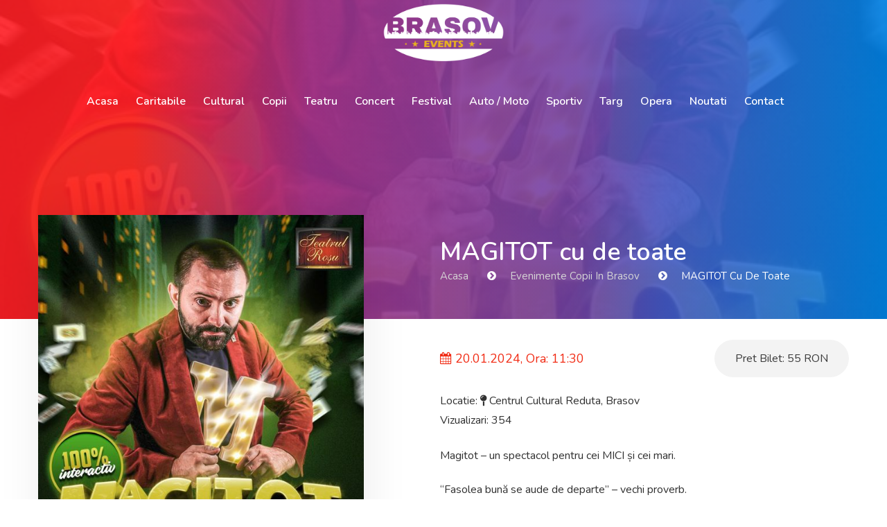

--- FILE ---
content_type: text/html; charset=UTF-8
request_url: https://brasov-events.ro/evenimente-copii-in-brasov/magitot-cu-de-toate/
body_size: 14138
content:
<!doctype html>
<html lang="ro-RO" prefix="og: https://ogp.me/ns#">
<head>
	<meta charset="UTF-8">
	<meta name="viewport" content="width=device-width, initial-scale=1">
	<link rel="profile" href="https://gmpg.org/xfn/11">

	
<!-- Optimizare pentru motoarele de căutare de Rank Math PRO - https://rankmath.com/ -->
<title>MAGITOT cu de toate - Evenimente Brasov - 🌟 Brasov Events</title>
<meta name="description" content="MAGITOT cu de toate ➜ Evenimente in Brasov"/>
<meta name="robots" content="follow, index, max-snippet:-1, max-video-preview:-1, max-image-preview:large"/>
<link rel="canonical" href="https://brasov-events.ro/evenimente-copii-in-brasov/magitot-cu-de-toate/" />
<meta property="og:locale" content="ro_RO" />
<meta property="og:type" content="article" />
<meta property="og:title" content="MAGITOT cu de toate - Evenimente Brasov - 🌟 Brasov Events" />
<meta property="og:description" content="MAGITOT cu de toate ➜ Evenimente in Brasov" />
<meta property="og:url" content="https://brasov-events.ro/evenimente-copii-in-brasov/magitot-cu-de-toate/" />
<meta property="og:site_name" content="Evenimente Brasov" />
<meta property="article:publisher" content="https://www.facebook.com/brasov.events.ro" />
<meta property="fb:app_id" content="1217078351979626" />
<meta property="og:image" content="https://brasov-events.ro/wp-content/uploads/2023/12/MAGITOT-cu-de-toate.jpeg" />
<meta property="og:image:secure_url" content="https://brasov-events.ro/wp-content/uploads/2023/12/MAGITOT-cu-de-toate.jpeg" />
<meta property="og:image:width" content="565" />
<meta property="og:image:height" content="800" />
<meta property="og:image:alt" content="MAGITOT cu de toate" />
<meta property="og:image:type" content="image/jpeg" />
<meta name="twitter:card" content="summary_large_image" />
<meta name="twitter:title" content="MAGITOT cu de toate - Evenimente Brasov - 🌟 Brasov Events" />
<meta name="twitter:description" content="MAGITOT cu de toate ➜ Evenimente in Brasov" />
<meta name="twitter:image" content="https://brasov-events.ro/wp-content/uploads/2023/12/MAGITOT-cu-de-toate.jpeg" />
<script type="application/ld+json" class="rank-math-schema-pro">{"@context":"https://schema.org","@graph":[{"@type":"BreadcrumbList","@id":"https://brasov-events.ro/evenimente-copii-in-brasov/magitot-cu-de-toate/#breadcrumb","itemListElement":[{"@type":"ListItem","position":"1","item":{"@id":"https://brasov-events.ro","name":"Home"}},{"@type":"ListItem","position":"2","item":{"@id":"https://brasov-events.ro/evenimente-brasov/evenimente-copii-in-brasov/","name":"Evenimente Copii in Brasov"}},{"@type":"ListItem","position":"3","item":{"@id":"https://brasov-events.ro/evenimente-copii-in-brasov/magitot-cu-de-toate/","name":"MAGITOT cu de toate"}}]}]}</script>
<!-- /Rank Math - modul SEO pentru WordPress -->

<link rel="alternate" type="application/rss+xml" title="Evenimente Brasov &raquo; Flux" href="https://brasov-events.ro/feed/" />
<link rel="alternate" type="application/rss+xml" title="Evenimente Brasov &raquo; Flux comentarii" href="https://brasov-events.ro/comments/feed/" />
<link rel="alternate" title="oEmbed (JSON)" type="application/json+oembed" href="https://brasov-events.ro/wp-json/oembed/1.0/embed?url=https%3A%2F%2Fbrasov-events.ro%2Fevenimente-copii-in-brasov%2Fmagitot-cu-de-toate%2F" />
<link rel="alternate" title="oEmbed (XML)" type="text/xml+oembed" href="https://brasov-events.ro/wp-json/oembed/1.0/embed?url=https%3A%2F%2Fbrasov-events.ro%2Fevenimente-copii-in-brasov%2Fmagitot-cu-de-toate%2F&#038;format=xml" />
<style id='wp-img-auto-sizes-contain-inline-css' type='text/css'>
img:is([sizes=auto i],[sizes^="auto," i]){contain-intrinsic-size:3000px 1500px}
/*# sourceURL=wp-img-auto-sizes-contain-inline-css */
</style>
<style id='wp-emoji-styles-inline-css' type='text/css'>

	img.wp-smiley, img.emoji {
		display: inline !important;
		border: none !important;
		box-shadow: none !important;
		height: 1em !important;
		width: 1em !important;
		margin: 0 0.07em !important;
		vertical-align: -0.1em !important;
		background: none !important;
		padding: 0 !important;
	}
/*# sourceURL=wp-emoji-styles-inline-css */
</style>
<style id='wp-block-library-inline-css' type='text/css'>
:root{--wp-block-synced-color:#7a00df;--wp-block-synced-color--rgb:122,0,223;--wp-bound-block-color:var(--wp-block-synced-color);--wp-editor-canvas-background:#ddd;--wp-admin-theme-color:#007cba;--wp-admin-theme-color--rgb:0,124,186;--wp-admin-theme-color-darker-10:#006ba1;--wp-admin-theme-color-darker-10--rgb:0,107,160.5;--wp-admin-theme-color-darker-20:#005a87;--wp-admin-theme-color-darker-20--rgb:0,90,135;--wp-admin-border-width-focus:2px}@media (min-resolution:192dpi){:root{--wp-admin-border-width-focus:1.5px}}.wp-element-button{cursor:pointer}:root .has-very-light-gray-background-color{background-color:#eee}:root .has-very-dark-gray-background-color{background-color:#313131}:root .has-very-light-gray-color{color:#eee}:root .has-very-dark-gray-color{color:#313131}:root .has-vivid-green-cyan-to-vivid-cyan-blue-gradient-background{background:linear-gradient(135deg,#00d084,#0693e3)}:root .has-purple-crush-gradient-background{background:linear-gradient(135deg,#34e2e4,#4721fb 50%,#ab1dfe)}:root .has-hazy-dawn-gradient-background{background:linear-gradient(135deg,#faaca8,#dad0ec)}:root .has-subdued-olive-gradient-background{background:linear-gradient(135deg,#fafae1,#67a671)}:root .has-atomic-cream-gradient-background{background:linear-gradient(135deg,#fdd79a,#004a59)}:root .has-nightshade-gradient-background{background:linear-gradient(135deg,#330968,#31cdcf)}:root .has-midnight-gradient-background{background:linear-gradient(135deg,#020381,#2874fc)}:root{--wp--preset--font-size--normal:16px;--wp--preset--font-size--huge:42px}.has-regular-font-size{font-size:1em}.has-larger-font-size{font-size:2.625em}.has-normal-font-size{font-size:var(--wp--preset--font-size--normal)}.has-huge-font-size{font-size:var(--wp--preset--font-size--huge)}.has-text-align-center{text-align:center}.has-text-align-left{text-align:left}.has-text-align-right{text-align:right}.has-fit-text{white-space:nowrap!important}#end-resizable-editor-section{display:none}.aligncenter{clear:both}.items-justified-left{justify-content:flex-start}.items-justified-center{justify-content:center}.items-justified-right{justify-content:flex-end}.items-justified-space-between{justify-content:space-between}.screen-reader-text{border:0;clip-path:inset(50%);height:1px;margin:-1px;overflow:hidden;padding:0;position:absolute;width:1px;word-wrap:normal!important}.screen-reader-text:focus{background-color:#ddd;clip-path:none;color:#444;display:block;font-size:1em;height:auto;left:5px;line-height:normal;padding:15px 23px 14px;text-decoration:none;top:5px;width:auto;z-index:100000}html :where(.has-border-color){border-style:solid}html :where([style*=border-top-color]){border-top-style:solid}html :where([style*=border-right-color]){border-right-style:solid}html :where([style*=border-bottom-color]){border-bottom-style:solid}html :where([style*=border-left-color]){border-left-style:solid}html :where([style*=border-width]){border-style:solid}html :where([style*=border-top-width]){border-top-style:solid}html :where([style*=border-right-width]){border-right-style:solid}html :where([style*=border-bottom-width]){border-bottom-style:solid}html :where([style*=border-left-width]){border-left-style:solid}html :where(img[class*=wp-image-]){height:auto;max-width:100%}:where(figure){margin:0 0 1em}html :where(.is-position-sticky){--wp-admin--admin-bar--position-offset:var(--wp-admin--admin-bar--height,0px)}@media screen and (max-width:600px){html :where(.is-position-sticky){--wp-admin--admin-bar--position-offset:0px}}

/*# sourceURL=wp-block-library-inline-css */
</style><style id='global-styles-inline-css' type='text/css'>
:root{--wp--preset--aspect-ratio--square: 1;--wp--preset--aspect-ratio--4-3: 4/3;--wp--preset--aspect-ratio--3-4: 3/4;--wp--preset--aspect-ratio--3-2: 3/2;--wp--preset--aspect-ratio--2-3: 2/3;--wp--preset--aspect-ratio--16-9: 16/9;--wp--preset--aspect-ratio--9-16: 9/16;--wp--preset--color--black: #000000;--wp--preset--color--cyan-bluish-gray: #abb8c3;--wp--preset--color--white: #ffffff;--wp--preset--color--pale-pink: #f78da7;--wp--preset--color--vivid-red: #cf2e2e;--wp--preset--color--luminous-vivid-orange: #ff6900;--wp--preset--color--luminous-vivid-amber: #fcb900;--wp--preset--color--light-green-cyan: #7bdcb5;--wp--preset--color--vivid-green-cyan: #00d084;--wp--preset--color--pale-cyan-blue: #8ed1fc;--wp--preset--color--vivid-cyan-blue: #0693e3;--wp--preset--color--vivid-purple: #9b51e0;--wp--preset--gradient--vivid-cyan-blue-to-vivid-purple: linear-gradient(135deg,rgb(6,147,227) 0%,rgb(155,81,224) 100%);--wp--preset--gradient--light-green-cyan-to-vivid-green-cyan: linear-gradient(135deg,rgb(122,220,180) 0%,rgb(0,208,130) 100%);--wp--preset--gradient--luminous-vivid-amber-to-luminous-vivid-orange: linear-gradient(135deg,rgb(252,185,0) 0%,rgb(255,105,0) 100%);--wp--preset--gradient--luminous-vivid-orange-to-vivid-red: linear-gradient(135deg,rgb(255,105,0) 0%,rgb(207,46,46) 100%);--wp--preset--gradient--very-light-gray-to-cyan-bluish-gray: linear-gradient(135deg,rgb(238,238,238) 0%,rgb(169,184,195) 100%);--wp--preset--gradient--cool-to-warm-spectrum: linear-gradient(135deg,rgb(74,234,220) 0%,rgb(151,120,209) 20%,rgb(207,42,186) 40%,rgb(238,44,130) 60%,rgb(251,105,98) 80%,rgb(254,248,76) 100%);--wp--preset--gradient--blush-light-purple: linear-gradient(135deg,rgb(255,206,236) 0%,rgb(152,150,240) 100%);--wp--preset--gradient--blush-bordeaux: linear-gradient(135deg,rgb(254,205,165) 0%,rgb(254,45,45) 50%,rgb(107,0,62) 100%);--wp--preset--gradient--luminous-dusk: linear-gradient(135deg,rgb(255,203,112) 0%,rgb(199,81,192) 50%,rgb(65,88,208) 100%);--wp--preset--gradient--pale-ocean: linear-gradient(135deg,rgb(255,245,203) 0%,rgb(182,227,212) 50%,rgb(51,167,181) 100%);--wp--preset--gradient--electric-grass: linear-gradient(135deg,rgb(202,248,128) 0%,rgb(113,206,126) 100%);--wp--preset--gradient--midnight: linear-gradient(135deg,rgb(2,3,129) 0%,rgb(40,116,252) 100%);--wp--preset--font-size--small: 13px;--wp--preset--font-size--medium: 20px;--wp--preset--font-size--large: 36px;--wp--preset--font-size--x-large: 42px;--wp--preset--spacing--20: 0.44rem;--wp--preset--spacing--30: 0.67rem;--wp--preset--spacing--40: 1rem;--wp--preset--spacing--50: 1.5rem;--wp--preset--spacing--60: 2.25rem;--wp--preset--spacing--70: 3.38rem;--wp--preset--spacing--80: 5.06rem;--wp--preset--shadow--natural: 6px 6px 9px rgba(0, 0, 0, 0.2);--wp--preset--shadow--deep: 12px 12px 50px rgba(0, 0, 0, 0.4);--wp--preset--shadow--sharp: 6px 6px 0px rgba(0, 0, 0, 0.2);--wp--preset--shadow--outlined: 6px 6px 0px -3px rgb(255, 255, 255), 6px 6px rgb(0, 0, 0);--wp--preset--shadow--crisp: 6px 6px 0px rgb(0, 0, 0);}:where(.is-layout-flex){gap: 0.5em;}:where(.is-layout-grid){gap: 0.5em;}body .is-layout-flex{display: flex;}.is-layout-flex{flex-wrap: wrap;align-items: center;}.is-layout-flex > :is(*, div){margin: 0;}body .is-layout-grid{display: grid;}.is-layout-grid > :is(*, div){margin: 0;}:where(.wp-block-columns.is-layout-flex){gap: 2em;}:where(.wp-block-columns.is-layout-grid){gap: 2em;}:where(.wp-block-post-template.is-layout-flex){gap: 1.25em;}:where(.wp-block-post-template.is-layout-grid){gap: 1.25em;}.has-black-color{color: var(--wp--preset--color--black) !important;}.has-cyan-bluish-gray-color{color: var(--wp--preset--color--cyan-bluish-gray) !important;}.has-white-color{color: var(--wp--preset--color--white) !important;}.has-pale-pink-color{color: var(--wp--preset--color--pale-pink) !important;}.has-vivid-red-color{color: var(--wp--preset--color--vivid-red) !important;}.has-luminous-vivid-orange-color{color: var(--wp--preset--color--luminous-vivid-orange) !important;}.has-luminous-vivid-amber-color{color: var(--wp--preset--color--luminous-vivid-amber) !important;}.has-light-green-cyan-color{color: var(--wp--preset--color--light-green-cyan) !important;}.has-vivid-green-cyan-color{color: var(--wp--preset--color--vivid-green-cyan) !important;}.has-pale-cyan-blue-color{color: var(--wp--preset--color--pale-cyan-blue) !important;}.has-vivid-cyan-blue-color{color: var(--wp--preset--color--vivid-cyan-blue) !important;}.has-vivid-purple-color{color: var(--wp--preset--color--vivid-purple) !important;}.has-black-background-color{background-color: var(--wp--preset--color--black) !important;}.has-cyan-bluish-gray-background-color{background-color: var(--wp--preset--color--cyan-bluish-gray) !important;}.has-white-background-color{background-color: var(--wp--preset--color--white) !important;}.has-pale-pink-background-color{background-color: var(--wp--preset--color--pale-pink) !important;}.has-vivid-red-background-color{background-color: var(--wp--preset--color--vivid-red) !important;}.has-luminous-vivid-orange-background-color{background-color: var(--wp--preset--color--luminous-vivid-orange) !important;}.has-luminous-vivid-amber-background-color{background-color: var(--wp--preset--color--luminous-vivid-amber) !important;}.has-light-green-cyan-background-color{background-color: var(--wp--preset--color--light-green-cyan) !important;}.has-vivid-green-cyan-background-color{background-color: var(--wp--preset--color--vivid-green-cyan) !important;}.has-pale-cyan-blue-background-color{background-color: var(--wp--preset--color--pale-cyan-blue) !important;}.has-vivid-cyan-blue-background-color{background-color: var(--wp--preset--color--vivid-cyan-blue) !important;}.has-vivid-purple-background-color{background-color: var(--wp--preset--color--vivid-purple) !important;}.has-black-border-color{border-color: var(--wp--preset--color--black) !important;}.has-cyan-bluish-gray-border-color{border-color: var(--wp--preset--color--cyan-bluish-gray) !important;}.has-white-border-color{border-color: var(--wp--preset--color--white) !important;}.has-pale-pink-border-color{border-color: var(--wp--preset--color--pale-pink) !important;}.has-vivid-red-border-color{border-color: var(--wp--preset--color--vivid-red) !important;}.has-luminous-vivid-orange-border-color{border-color: var(--wp--preset--color--luminous-vivid-orange) !important;}.has-luminous-vivid-amber-border-color{border-color: var(--wp--preset--color--luminous-vivid-amber) !important;}.has-light-green-cyan-border-color{border-color: var(--wp--preset--color--light-green-cyan) !important;}.has-vivid-green-cyan-border-color{border-color: var(--wp--preset--color--vivid-green-cyan) !important;}.has-pale-cyan-blue-border-color{border-color: var(--wp--preset--color--pale-cyan-blue) !important;}.has-vivid-cyan-blue-border-color{border-color: var(--wp--preset--color--vivid-cyan-blue) !important;}.has-vivid-purple-border-color{border-color: var(--wp--preset--color--vivid-purple) !important;}.has-vivid-cyan-blue-to-vivid-purple-gradient-background{background: var(--wp--preset--gradient--vivid-cyan-blue-to-vivid-purple) !important;}.has-light-green-cyan-to-vivid-green-cyan-gradient-background{background: var(--wp--preset--gradient--light-green-cyan-to-vivid-green-cyan) !important;}.has-luminous-vivid-amber-to-luminous-vivid-orange-gradient-background{background: var(--wp--preset--gradient--luminous-vivid-amber-to-luminous-vivid-orange) !important;}.has-luminous-vivid-orange-to-vivid-red-gradient-background{background: var(--wp--preset--gradient--luminous-vivid-orange-to-vivid-red) !important;}.has-very-light-gray-to-cyan-bluish-gray-gradient-background{background: var(--wp--preset--gradient--very-light-gray-to-cyan-bluish-gray) !important;}.has-cool-to-warm-spectrum-gradient-background{background: var(--wp--preset--gradient--cool-to-warm-spectrum) !important;}.has-blush-light-purple-gradient-background{background: var(--wp--preset--gradient--blush-light-purple) !important;}.has-blush-bordeaux-gradient-background{background: var(--wp--preset--gradient--blush-bordeaux) !important;}.has-luminous-dusk-gradient-background{background: var(--wp--preset--gradient--luminous-dusk) !important;}.has-pale-ocean-gradient-background{background: var(--wp--preset--gradient--pale-ocean) !important;}.has-electric-grass-gradient-background{background: var(--wp--preset--gradient--electric-grass) !important;}.has-midnight-gradient-background{background: var(--wp--preset--gradient--midnight) !important;}.has-small-font-size{font-size: var(--wp--preset--font-size--small) !important;}.has-medium-font-size{font-size: var(--wp--preset--font-size--medium) !important;}.has-large-font-size{font-size: var(--wp--preset--font-size--large) !important;}.has-x-large-font-size{font-size: var(--wp--preset--font-size--x-large) !important;}
/*# sourceURL=global-styles-inline-css */
</style>

<style id='classic-theme-styles-inline-css' type='text/css'>
/*! This file is auto-generated */
.wp-block-button__link{color:#fff;background-color:#32373c;border-radius:9999px;box-shadow:none;text-decoration:none;padding:calc(.667em + 2px) calc(1.333em + 2px);font-size:1.125em}.wp-block-file__button{background:#32373c;color:#fff;text-decoration:none}
/*# sourceURL=/wp-includes/css/classic-themes.min.css */
</style>
<link rel='stylesheet' id='contact-form-7-css' href='https://brasov-events.ro/wp-content/plugins/contact-form-7/includes/css/styles.css?ver=6.1.4' type='text/css' media='all' />
<link rel='stylesheet' id='cccodlea-style-css' href='https://brasov-events.ro/wp-content/themes/brasov-events/style.css?ver=6.9' type='text/css' media='all' />
<link rel='stylesheet' id='cccodlea-fontawesome-css' href='https://brasov-events.ro/wp-content/themes/brasov-events/assets/css/fontawesome.min.css?ver=1.0.0' type='text/css' media='all' />
<link rel='stylesheet' id='cccodlea-icomoon-css' href='https://brasov-events.ro/wp-content/themes/brasov-events/assets/css/icomoon.css?ver=1.0.0' type='text/css' media='all' />
<link rel='stylesheet' id='cccodlea-plugins-css' href='https://brasov-events.ro/wp-content/themes/brasov-events/assets/css/plugins.css?ver=1.0.0' type='text/css' media='all' />
<link rel='stylesheet' id='cccodlea-stylecustom-css' href='https://brasov-events.ro/wp-content/themes/brasov-events/assets/css/style.css?ver=1.0.0' type='text/css' media='all' />
<link rel='stylesheet' id='cccodlea-fancybox-css' href='https://brasov-events.ro/wp-content/themes/brasov-events/assets/css/jquery.fancybox.min.css?ver=1.0.0' type='text/css' media='all' />
<link rel='stylesheet' id='wp-pagenavi-css' href='https://brasov-events.ro/wp-content/plugins/wp-pagenavi/pagenavi-css.css?ver=2.70' type='text/css' media='all' />
<link rel='stylesheet' id='heateor_sss_frontend_css-css' href='https://brasov-events.ro/wp-content/plugins/sassy-social-share/public/css/sassy-social-share-public.css?ver=3.3.79' type='text/css' media='all' />
<style id='heateor_sss_frontend_css-inline-css' type='text/css'>
.heateor_sss_button_instagram span.heateor_sss_svg,a.heateor_sss_instagram span.heateor_sss_svg{background:radial-gradient(circle at 30% 107%,#fdf497 0,#fdf497 5%,#fd5949 45%,#d6249f 60%,#285aeb 90%)}.heateor_sss_horizontal_sharing .heateor_sss_svg,.heateor_sss_standard_follow_icons_container .heateor_sss_svg{color:#fff;border-width:0px;border-style:solid;border-color:transparent}.heateor_sss_horizontal_sharing .heateorSssTCBackground{color:#666}.heateor_sss_horizontal_sharing span.heateor_sss_svg:hover,.heateor_sss_standard_follow_icons_container span.heateor_sss_svg:hover{border-color:transparent;}.heateor_sss_vertical_sharing span.heateor_sss_svg,.heateor_sss_floating_follow_icons_container span.heateor_sss_svg{color:#fff;border-width:0px;border-style:solid;border-color:transparent;}.heateor_sss_vertical_sharing .heateorSssTCBackground{color:#666;}.heateor_sss_vertical_sharing span.heateor_sss_svg:hover,.heateor_sss_floating_follow_icons_container span.heateor_sss_svg:hover{border-color:transparent;}@media screen and (max-width:783px) {.heateor_sss_vertical_sharing{display:none!important}}
/*# sourceURL=heateor_sss_frontend_css-inline-css */
</style>
<script type="text/javascript" src="https://brasov-events.ro/wp-includes/js/jquery/jquery.min.js?ver=3.7.1" id="jquery-core-js"></script>
<script type="text/javascript" src="https://brasov-events.ro/wp-includes/js/jquery/jquery-migrate.min.js?ver=3.4.1" id="jquery-migrate-js"></script>
<link rel="https://api.w.org/" href="https://brasov-events.ro/wp-json/" /><link rel="alternate" title="JSON" type="application/json" href="https://brasov-events.ro/wp-json/wp/v2/evenimente/2439" /><link rel="EditURI" type="application/rsd+xml" title="RSD" href="https://brasov-events.ro/xmlrpc.php?rsd" />
<meta name="generator" content="WordPress 6.9" />
<link rel='shortlink' href='https://brasov-events.ro/?p=2439' />
<meta property="og:locale" content="ro_RO" /><meta property="og:type" content="article" /><meta property="og:url" content="https://brasov-events.ro/evenimente-copii-in-brasov/magitot-cu-de-toate/" /><meta property="og:site_name" content="Evenimente Brasov" /><meta property="og:image" content="https://brasov-events.ro/wp-content/uploads/2023/12/MAGITOT-cu-de-toate.jpeg" /><meta property="og:description" content="&#9755; Data: 20.01.2024 | &#9755; Ora: 11:30 | &#9755; Pret: 55 RON" /><meta property="og:title" content="MAGITOT cu de toate | Brasov Events" /><style type="text/css">.recentcomments a{display:inline !important;padding:0 !important;margin:0 !important;}</style><script type="text/javascript" id="google_gtagjs" src="https://www.googletagmanager.com/gtag/js?id=G-RGBD9VSSCK" async="async"></script>
<script type="text/javascript" id="google_gtagjs-inline">
/* <![CDATA[ */
window.dataLayer = window.dataLayer || [];function gtag(){dataLayer.push(arguments);}gtag('js', new Date());gtag('config', 'G-RGBD9VSSCK', {} );
/* ]]> */
</script>

	 <script src="https://brasov-events.ro/wp-content/themes/brasov-events/assets/js/modernizr.min.js"></script>
<link rel="apple-touch-icon" sizes="57x57" href="https://brasov-events.ro/wp-content/themes/brasov-events/fvicon/apple-icon-57x57.png">
<link rel="apple-touch-icon" sizes="60x60" href="https://brasov-events.ro/wp-content/themes/brasov-events/fvicon/apple-icon-60x60.png">
<link rel="apple-touch-icon" sizes="72x72" href="https://brasov-events.ro/wp-content/themes/brasov-events/fvicon/apple-icon-72x72.png">
<link rel="apple-touch-icon" sizes="76x76" href="https://brasov-events.ro/wp-content/themes/brasov-events/fvicon/apple-icon-76x76.png">
<link rel="apple-touch-icon" sizes="114x114" href="https://brasov-events.ro/wp-content/themes/brasov-events/fvicon/apple-icon-114x114.png">
<link rel="apple-touch-icon" sizes="120x120" href="https://brasov-events.ro/wp-content/themes/brasov-events/fvicon/apple-icon-120x120.png">
<link rel="apple-touch-icon" sizes="144x144" href="https://brasov-events.ro/wp-content/themes/brasov-events/fvicon/apple-icon-144x144.png">
<link rel="apple-touch-icon" sizes="152x152" href="https://brasov-events.ro/wp-content/themes/brasov-events/fvicon/apple-icon-152x152.png">
<link rel="apple-touch-icon" sizes="180x180" href="https://brasov-events.ro/wp-content/themes/brasov-events/fvicon/apple-icon-180x180.png">
<link rel="icon" type="image/png" sizes="192x192"  href="https://brasov-events.ro/wp-content/themes/brasov-events/fvicon/android-icon-192x192.png">
<link rel="icon" type="image/png" sizes="32x32" href="https://brasov-events.ro/wp-content/themes/brasov-events/fvicon/favicon-32x32.png">
<link rel="icon" type="image/png" sizes="96x96" href="https://brasov-events.ro/wp-content/themes/brasov-events/fvicon/favicon-96x96.png">
<link rel="icon" type="image/png" sizes="16x16" href="https://brasov-events.ro/wp-content/themes/brasov-events/fvicon/favicon-16x16.png">
<link rel="shortcut icon" href="https://brasov-events.ro/wp-content/themes/brasov-events/fvicon/favicon.ico" type="image/x-icon">
<link rel="icon" href="https://brasov-events.ro/wp-content/themes/brasov-events/fvicon/favicon.ico" type="image/x-icon">
<link rel="manifest" href="https://brasov-events.ro/wp-content/themes/brasov-events/fvicon/manifest.json">
<meta name="msapplication-TileColor" content="#ffffff">
<meta name="msapplication-TileImage" content="https://brasov-events.ro/wp-content/themes/brasov-events/fvicon/ms-icon-144x144.png">
<meta name="theme-color" content="#e42913">
<div id="fb-root"></div>
<script async defer crossorigin="anonymous" src="https://connect.facebook.net/ro_RO/sdk.js#xfbml=1&version=v5.0&appId=1217078351979626&autoLogAppEvents=1"></script>
	 
</head>

<body>

    <header class="site-header header-style-three">

        <div class="header-top-area">
            <div class="container">
                <div class="row">
                    <div class="col-lg-12">
                        <div class="site-logo-block">
                            <a class="navbar-brand site-logo" href="https://brasov-events.ro/" title="Evenimente Brasov - Judetul Brasov">
                                <img src="https://brasov-events.ro/wp-content/uploads/2023/09/brasovlogo.png" alt="Evenimente Brasov - Judetul Brasov">
                         
                            </a>  
                        </div>
                    </div>

                </div>
            </div>
        </div>
        <div class="site-navigation">
            <div class="container">
                <div class="row">
                    <div class="col-12">
                        <div class="navbar navbar-expand-lg navigation-area">
                            <div class="mainmenu-area">
  <nav class="menu">
                   <ul id="menu-meniu" class="nav"><li id="nav-item-54" class="menu-item menu-item-type-post_type menu-item-object-page menu-item-home "><a title="Evenimente Tulcea &#8211; Tulcea Events" href="https://brasov-events.ro/"  >Acasa</a></li>
<li id="nav-item-2307" class="menu-item menu-item-type-taxonomy menu-item-object-evenimente-brasov "><a href="https://brasov-events.ro/evenimente-brasov/evenimente-caritabile-in-brasov/"  >Caritabile</a></li>
<li id="nav-item-2308" class="menu-item menu-item-type-taxonomy menu-item-object-evenimente-brasov "><a href="https://brasov-events.ro/evenimente-brasov/evenimente-culturale-in-brasov/"  >Cultural</a></li>
<li id="nav-item-2309" class="menu-item menu-item-type-taxonomy menu-item-object-evenimente-brasov current-evenimente-ancestor current-menu-parent current-evenimente-parent "><a href="https://brasov-events.ro/evenimente-brasov/evenimente-copii-in-brasov/"  >Copii</a></li>
<li id="nav-item-2310" class="menu-item menu-item-type-taxonomy menu-item-object-evenimente-brasov "><a href="https://brasov-events.ro/evenimente-brasov/piese-de-teatru-in-brasov/"  >Teatru</a></li>
<li id="nav-item-2311" class="menu-item menu-item-type-taxonomy menu-item-object-evenimente-brasov "><a href="https://brasov-events.ro/evenimente-brasov/concerte-brasov/"  >Concert</a></li>
<li id="nav-item-2312" class="menu-item menu-item-type-taxonomy menu-item-object-evenimente-brasov "><a href="https://brasov-events.ro/evenimente-brasov/festivaluri-brasov/"  >Festival</a></li>
<li id="nav-item-2313" class="menu-item menu-item-type-taxonomy menu-item-object-evenimente-brasov "><a href="https://brasov-events.ro/evenimente-brasov/evenimente-auto-moto-in-brasov/"  >Auto / Moto</a></li>
<li id="nav-item-2314" class="menu-item menu-item-type-taxonomy menu-item-object-evenimente-brasov "><a href="https://brasov-events.ro/evenimente-brasov/evenimente-sportive-in-brasov/"  >Sportiv</a></li>
<li id="nav-item-2315" class="menu-item menu-item-type-taxonomy menu-item-object-evenimente-brasov "><a href="https://brasov-events.ro/evenimente-brasov/targuri-in-brasov/"  >Targ</a></li>
<li id="nav-item-2316" class="menu-item menu-item-type-taxonomy menu-item-object-evenimente-brasov "><a href="https://brasov-events.ro/evenimente-brasov/spectacolele-de-opera-in-brasov/"  >Opera</a></li>
<li id="nav-item-2432" class="menu-item menu-item-type-taxonomy menu-item-object-category "><a href="https://brasov-events.ro/noutati-brasov/"  >Noutati</a></li>
<li id="nav-item-1877" class="menu-item menu-item-type-post_type menu-item-object-page "><a title="Contact" href="https://brasov-events.ro/contact/"  >Contact</a></li>
</ul> 	



                              

                                </nav>
                            </div>
                            

                        </div>
                    </div>
                </div>
            </div>
        </div>
        <div class="mobile-menu">
            <a class="mobile-logo" href="https://brasov-events.ro/">
                <img src="https://brasov-events.ro/wp-content/uploads/2023/09/brasovlogo.png" alt="logo">
            </a>
        </div>
    </header>
    <div id="sticky-header"></div>
 <div class="schema" itemscope itemtype="http://schema.org/Event">   


    <div class="site-content">
        <div class="single-post-thumbnail-area">



 
            <div class="post-thumb bg-image bg-overlay" style="background-image:url(https://brasov-events.ro/wp-content/uploads/2023/12/MAGITOT-cu-de-toate.jpeg);"></div>
      
            
            <div class="post-header single-post-header">
                <div class="container">
                    <div class="row">
                    	  <div class="col-lg-5">
                    	  </div>
                        <div class="col-lg-7">
                            <div class="content-entry-wrap eveniment-item-info">

                                
                                <h1 class="entry-title" itemprop="name">MAGITOT cu de toate</h1><!--./ entry-title -->
<div class="breadcrumb-area">
                                <ol class="breadcrumb">
                                    <li class="breadcrumb-item"><a href="https://brasov-events.ro/" title="Evenimente Brasov - Brasov Events">Acasa</a></li>  

<li class="breadcrumb-item"><a href="https://brasov-events.ro/evenimente-brasov/evenimente-copii-in-brasov/" title="Evenimente Copii in Brasov">Evenimente Copii in Brasov</a></li>
                                    <li aria-current="page" class="breadcrumb-item active">MAGITOT cu de toate</li>
                                </ol>
                            </div>
                            </div><!--./ content-entry-wrap -->
                        </div>
                    </div>
                </div>
            </div>
        </div>






    <div class="site-content">
        <!--~~~~~~~~~~~~~~~~~~~~~~~~~~~~~~~~~~~~~~~
            Start Product Details Section
        ~~~~~~~~~~~~~~~~~~~~~~~~~~~~~~~~~~~~~~~-->
        <div class="products-details-area">
            <!--~~~~~ Start Single Products Details ~~~~~-->
            <div class="single-products-details pb-100">
                <div class="container">
                    <div class="row ">
                        <div class="col-lg-5">
                            <div class="single-slider-item evenimentover">
                           
                                	 
                           
                                       <a href="https://brasov-events.ro/wp-content/uploads/2023/12/MAGITOT-cu-de-toate.jpeg" data-fancybox="image" title="MAGITOT cu de toate" itemprop="image"><img src="https://brasov-events.ro/wp-content/uploads/2023/12/MAGITOT-cu-de-toate.jpeg" alt="MAGITOT cu de toate" class="tulceaeventsimg"></a>
                        
                            </div>
                            <div class="add-banner text-center pt-50">           
                                <div class="add-content bg-gray">
                                  <p>Vrei sa promovezi un eveniment? Vrei sa publici un comunicat de presa relevant unui eveniment din judetul Brasov? Trimite toate detaliile evenimentului pe <b><a href="mailto:contact@brasov-events.ro">contact@brasov-events.ro</a></b>.<br/><br/><b>IMPORTANT:</b> Evenimentele trimise trebuie sa contina imagine, detalii despre locatie, data, ora, pret bilet + descriere. Dupa eveniment puteti trimite poze.</p>
                                </div>
                            </div>
                        </div>
                        <div class="col-lg-7">
                            <div class="eveniment-item-info">




		                        	

                             
                                <div class="eveniment-meta">
                                    <div class="eveniment-price-and-rating">
<div class="eveniment-price"><span><i class="fa fa-calendar"></i> 20.01.2024, Ora: 11:30</span></div>
<div style="display:none;" itemprop="startDate">2024-01-20, Ora: 11:30</div>
<div style="display:none;" itemprop="endDate">2024-01-20, Ora: 11:30</div>
                                    </div>
                               
                                             <div class="eveniment-status" itemprop="offers" itemscope itemtype="https://schema.org/Offer">
                 Pret Bilet: <span itemprop='price' content='55'>55</span> <meta itemprop='priceCurrency' content='RON'>RON</meta>                                    </div>

             
                                    
                                </div>
                             <p class="listing-no" itemprop="location" itemscope itemtype="https://schema.org/Place">Locatie: <i class="fa fa-map-pin"></i> <span itemprop="name">Centrul Cultural Reduta</span>, <span itemprop="address" itemscope itemtype="https://schema.org/PostalAddress"><span itemprop="addressLocality">Brasov</span></span><br/>Vizualizari: 354</p>
                                  
                                <div class="description" itemprop="description">
                               <p style="text-align: left;">Magitot – un spectacol pentru cei MICI și cei mari.</p>
<p style="text-align: left;">“Fasolea bună se aude de departe” – vechi proverb.</p>
<p style="text-align: left;">“Magia bună se observă de aproape” – nou proverb.</p>
<p style="text-align: left;">Da, ai citit bine. MAGITOT vine cu toată magia și cu un minunat spectacol la Centrul Cultural Reduta. Iar important nu este faptul că el este singurul magician român dublu finalist la „Românii Au Talent”. Nu, nu! Important este că tu vei vedea un super spectacol, te vei distra pe bune și vei avea un râs care se va auzi de departe, pentru că el, MAGITOT, este mai mult decât magic. Este Smart Magic.</p>
<a href="https://www.iabilet.ro/bilete-brasov-magitot-cu-de-toate-91027/" target="_blank" rel="nofollow noopener">Bilete aici</a>                                </div>









<p class="mt-30"><b>Distribuie acest eveniment cunostintelor!</b></p>

<div class="heateor_sss_sharing_container heateor_sss_horizontal_sharing" data-heateor-ss-offset="0" data-heateor-sss-href='https://brasov-events.ro/evenimente-copii-in-brasov/magitot-cu-de-toate/'style="background-color:#fff;"><div class="heateor_sss_sharing_ul"><a aria-label="Facebook" class="heateor_sss_facebook" href="https://www.facebook.com/sharer/sharer.php?u=https%3A%2F%2Fbrasov-events.ro%2Fevenimente-copii-in-brasov%2Fmagitot-cu-de-toate%2F" title="Facebook" rel="nofollow noopener" target="_blank" style="font-size:32px!important;box-shadow:none;display:inline-block;vertical-align:middle"><span class="heateor_sss_svg" style="background-color:#0765FE;width:35px;height:35px;border-radius:999px;display:inline-block;opacity:1;float:left;font-size:32px;box-shadow:none;display:inline-block;font-size:16px;padding:0 4px;vertical-align:middle;background-repeat:repeat;overflow:hidden;padding:0;cursor:pointer;box-sizing:content-box"><svg style="display:block;border-radius:999px;" focusable="false" aria-hidden="true" xmlns="http://www.w3.org/2000/svg" width="100%" height="100%" viewBox="0 0 32 32"><path fill="#fff" d="M28 16c0-6.627-5.373-12-12-12S4 9.373 4 16c0 5.628 3.875 10.35 9.101 11.647v-7.98h-2.474V16H13.1v-1.58c0-4.085 1.849-5.978 5.859-5.978.76 0 2.072.15 2.608.298v3.325c-.283-.03-.775-.045-1.386-.045-1.967 0-2.728.745-2.728 2.683V16h3.92l-.673 3.667h-3.247v8.245C23.395 27.195 28 22.135 28 16Z"></path></svg></span></a><a aria-label="Twitter" class="heateor_sss_button_twitter" href="https://twitter.com/intent/tweet?text=MAGITOT%20cu%20de%20toate&url=https%3A%2F%2Fbrasov-events.ro%2Fevenimente-copii-in-brasov%2Fmagitot-cu-de-toate%2F" title="Twitter" rel="nofollow noopener" target="_blank" style="font-size:32px!important;box-shadow:none;display:inline-block;vertical-align:middle"><span class="heateor_sss_svg heateor_sss_s__default heateor_sss_s_twitter" style="background-color:#55acee;width:35px;height:35px;border-radius:999px;display:inline-block;opacity:1;float:left;font-size:32px;box-shadow:none;display:inline-block;font-size:16px;padding:0 4px;vertical-align:middle;background-repeat:repeat;overflow:hidden;padding:0;cursor:pointer;box-sizing:content-box"><svg style="display:block;border-radius:999px;" focusable="false" aria-hidden="true" xmlns="http://www.w3.org/2000/svg" width="100%" height="100%" viewBox="-4 -4 39 39"><path d="M28 8.557a9.913 9.913 0 0 1-2.828.775 4.93 4.93 0 0 0 2.166-2.725 9.738 9.738 0 0 1-3.13 1.194 4.92 4.92 0 0 0-3.593-1.55 4.924 4.924 0 0 0-4.794 6.049c-4.09-.21-7.72-2.17-10.15-5.15a4.942 4.942 0 0 0-.665 2.477c0 1.71.87 3.214 2.19 4.1a4.968 4.968 0 0 1-2.23-.616v.06c0 2.39 1.7 4.38 3.952 4.83-.414.115-.85.174-1.297.174-.318 0-.626-.03-.928-.086a4.935 4.935 0 0 0 4.6 3.42 9.893 9.893 0 0 1-6.114 2.107c-.398 0-.79-.023-1.175-.068a13.953 13.953 0 0 0 7.55 2.213c9.056 0 14.01-7.507 14.01-14.013 0-.213-.005-.426-.015-.637.96-.695 1.795-1.56 2.455-2.55z" fill="#fff"></path></svg></span></a><a aria-label="Whatsapp" class="heateor_sss_whatsapp" href="https://api.whatsapp.com/send?text=MAGITOT%20cu%20de%20toate%20https%3A%2F%2Fbrasov-events.ro%2Fevenimente-copii-in-brasov%2Fmagitot-cu-de-toate%2F" title="Whatsapp" rel="nofollow noopener" target="_blank" style="font-size:32px!important;box-shadow:none;display:inline-block;vertical-align:middle"><span class="heateor_sss_svg" style="background-color:#55eb4c;width:35px;height:35px;border-radius:999px;display:inline-block;opacity:1;float:left;font-size:32px;box-shadow:none;display:inline-block;font-size:16px;padding:0 4px;vertical-align:middle;background-repeat:repeat;overflow:hidden;padding:0;cursor:pointer;box-sizing:content-box"><svg style="display:block;border-radius:999px;" focusable="false" aria-hidden="true" xmlns="http://www.w3.org/2000/svg" width="100%" height="100%" viewBox="-6 -5 40 40"><path class="heateor_sss_svg_stroke heateor_sss_no_fill" stroke="#fff" stroke-width="2" fill="none" d="M 11.579798566743314 24.396926207859085 A 10 10 0 1 0 6.808479557110079 20.73576436351046"></path><path d="M 7 19 l -1 6 l 6 -1" class="heateor_sss_no_fill heateor_sss_svg_stroke" stroke="#fff" stroke-width="2" fill="none"></path><path d="M 10 10 q -1 8 8 11 c 5 -1 0 -6 -1 -3 q -4 -3 -5 -5 c 4 -2 -1 -5 -1 -4" fill="#fff"></path></svg></span></a><a target="_blank" aria-label="Facebook Messenger" class="heateor_sss_button_facebook_messenger" href="https://www.facebook.com/dialog/send?app_id=1904103319867886&display=popup&link=https%3A%2F%2Fbrasov-events.ro%2Fevenimente-copii-in-brasov%2Fmagitot-cu-de-toate%2F&redirect_uri=https%3A%2F%2Fbrasov-events.ro%2Fevenimente-copii-in-brasov%2Fmagitot-cu-de-toate%2F" style="font-size:32px!important;box-shadow:none;display:inline-block;vertical-align:middle"><span class="heateor_sss_svg heateor_sss_s__default heateor_sss_s_facebook_messenger" style="background-color:#0084ff;width:35px;height:35px;border-radius:999px;display:inline-block;opacity:1;float:left;font-size:32px;box-shadow:none;display:inline-block;font-size:16px;padding:0 4px;vertical-align:middle;background-repeat:repeat;overflow:hidden;padding:0;cursor:pointer;box-sizing:content-box"><svg style="display:block;border-radius:999px;" focusable="false" aria-hidden="true" xmlns="http://www.w3.org/2000/svg" width="100%" height="100%" viewBox="-2 -2 36 36"><path fill="#fff" d="M16 5C9.986 5 5.11 9.56 5.11 15.182c0 3.2 1.58 6.054 4.046 7.92V27l3.716-2.06c.99.276 2.04.425 3.128.425 6.014 0 10.89-4.56 10.89-10.183S22.013 5 16 5zm1.147 13.655L14.33 15.73l-5.423 3 5.946-6.31 2.816 2.925 5.42-3-5.946 6.31z"/></svg></span></a><a aria-label="Copy Link" class="heateor_sss_button_copy_link" title="Copy Link" rel="noopener" href="https://brasov-events.ro/evenimente-copii-in-brasov/magitot-cu-de-toate/" onclick="event.preventDefault()" style="font-size:32px!important;box-shadow:none;display:inline-block;vertical-align:middle"><span class="heateor_sss_svg heateor_sss_s__default heateor_sss_s_copy_link" style="background-color:#ffc112;width:35px;height:35px;border-radius:999px;display:inline-block;opacity:1;float:left;font-size:32px;box-shadow:none;display:inline-block;font-size:16px;padding:0 4px;vertical-align:middle;background-repeat:repeat;overflow:hidden;padding:0;cursor:pointer;box-sizing:content-box"><svg style="display:block;border-radius:999px;" focusable="false" aria-hidden="true" xmlns="http://www.w3.org/2000/svg" width="100%" height="100%" viewBox="-4 -4 40 40"><path fill="#fff" d="M24.412 21.177c0-.36-.126-.665-.377-.917l-2.804-2.804a1.235 1.235 0 0 0-.913-.378c-.377 0-.7.144-.97.43.026.028.11.11.255.25.144.14.24.236.29.29s.117.14.2.256c.087.117.146.232.177.344.03.112.046.236.046.37 0 .36-.126.666-.377.918a1.25 1.25 0 0 1-.918.377 1.4 1.4 0 0 1-.373-.047 1.062 1.062 0 0 1-.345-.175 2.268 2.268 0 0 1-.256-.2 6.815 6.815 0 0 1-.29-.29c-.14-.142-.223-.23-.25-.254-.297.28-.445.607-.445.984 0 .36.126.664.377.916l2.778 2.79c.243.243.548.364.917.364.36 0 .665-.118.917-.35l1.982-1.97c.252-.25.378-.55.378-.9zm-9.477-9.504c0-.36-.126-.665-.377-.917l-2.777-2.79a1.235 1.235 0 0 0-.913-.378c-.35 0-.656.12-.917.364L7.967 9.92c-.254.252-.38.553-.38.903 0 .36.126.665.38.917l2.802 2.804c.242.243.547.364.916.364.377 0 .7-.14.97-.418-.026-.027-.11-.11-.255-.25s-.24-.235-.29-.29a2.675 2.675 0 0 1-.2-.255 1.052 1.052 0 0 1-.176-.344 1.396 1.396 0 0 1-.047-.37c0-.36.126-.662.377-.914.252-.252.557-.377.917-.377.136 0 .26.015.37.046.114.03.23.09.346.175.117.085.202.153.256.2.054.05.15.148.29.29.14.146.222.23.25.258.294-.278.442-.606.442-.983zM27 21.177c0 1.078-.382 1.99-1.146 2.736l-1.982 1.968c-.745.75-1.658 1.12-2.736 1.12-1.087 0-2.004-.38-2.75-1.143l-2.777-2.79c-.75-.747-1.12-1.66-1.12-2.737 0-1.106.392-2.046 1.183-2.818l-1.186-1.185c-.774.79-1.708 1.186-2.805 1.186-1.078 0-1.995-.376-2.75-1.13l-2.803-2.81C5.377 12.82 5 11.903 5 10.826c0-1.08.382-1.993 1.146-2.738L8.128 6.12C8.873 5.372 9.785 5 10.864 5c1.087 0 2.004.382 2.75 1.146l2.777 2.79c.75.747 1.12 1.66 1.12 2.737 0 1.105-.392 2.045-1.183 2.817l1.186 1.186c.774-.79 1.708-1.186 2.805-1.186 1.078 0 1.995.377 2.75 1.132l2.804 2.804c.754.755 1.13 1.672 1.13 2.75z"/></svg></span></a></div><div class="heateorSssClear"></div></div>                                    
<div class="add-banner mobileshow text-center pt-50">           
                                <div class="add-content bg-gray">
                                  <p>Vrei sa promovezi un eveniment? Vrei sa publici un comunicat de presa relevant unui eveniment din judetul Tulcea? Trimite toate detaliile evenimentului pe <b><a href="mailto:contact@evenimente-tulcea.ro">contact@evenimente-tulcea.ro</a></b>.<br/><br/><b>IMPORTANT:</b> Evenimentele trimise trebuie sa contina imagine, detalii despre locatie, data, ora, pret bilet + descriere. Dupa eveniment puteti trimite poze.</p>
                                </div>
                            </div>
                 
                            </div>
                        </div>			
                    </div>
                </div> 




            </div><!--~./ end single products details ~-->
            







                                    

                <div class="row galeriefoto">












        </div><!--~./ end product details section ~-->
        
        <!--~~~~~~~~~~~~~~~~~~~~~~~~~~~~~~~~~~~~~~~
            Start Related Product Section
        ~~~~~~~~~~~~~~~~~~~~~~~~~~~~~~~~~~~~~~~-->
        <div class="related-eveniment-section ptb-100 bg-gray">
            <div class="container">
                <div class="row">
                    <!--~~~~~ Start Section Header ~~~~~-->
                    <div class="col-12">
                        <div class="section-header text-center">
                            <h2 class="section-title">Evenimente <span>Similare</span></h2>
                            <p>Te-ar putea interesa si evenimentele de mai jos.</p>

                        </div>
                    </div><!--./ section-header -->
                </div>
                <div class="row justify-content-center">


  
    <!-- the loop -->
    




	   






                	
                    <!--~~~~~ Start Shop Item ~~~~~-->
                    <div class="col-lg-4 col-md-6">
                        <div class="shop-item">
                            <div class="entry-eveniment-thumbnail">
                                <figure class="thumb-wrap">
                                    <a href="https://brasov-events.ro/evenimente-copii-in-brasov/cum-a-furat-grinch-craciunul/">
                                        <img src="https://brasov-events.ro/wp-content/uploads/2025/10/Cum-a-furat-Grinch-Craciunul.webp" alt="Cum a furat Grinch Craciunul">
                                    </a>
                                    <div class="prebilet">Intrarea Libera                                                    	


                                                    </div>
                                </figure><!--~./ thumb-wrap ~-->

                            </div><!--~./ entry-eveniment-thumb ~-->
                            <div class="eveniment-item-info">
                                <h3 class="eveniment-title">
                                    <a href="https://brasov-events.ro/evenimente-copii-in-brasov/cum-a-furat-grinch-craciunul/" title="Cum a furat Grinch Craciunul">Cum a furat Grinch Craciunul</a>
                                </h3>
                                <div class="eveniment-price-and-rating">
                                    <div class="eveniment-price">09.11.2025, Ora: 13:00</div>
                                </div>
                                <p class="listing-no"><i class="fa fa-map-pin"></i> Centrul Cultural Reduta, Brasov1</p>

                            </div><!--~./ eveniment-item-info ~-->
                        </div>
                    </div><!--~./ end shop item ~-->








    




	   






                	
                    <!--~~~~~ Start Shop Item ~~~~~-->
                    <div class="col-lg-4 col-md-6">
                        <div class="shop-item">
                            <div class="entry-eveniment-thumbnail">
                                <figure class="thumb-wrap">
                                    <a href="https://brasov-events.ro/evenimente-copii-in-brasov/ursul-pacalit-de-vulpe-adaptare-dupa-ion-creanga/">
                                        <img src="https://brasov-events.ro/wp-content/uploads/2025/10/Ursul-pacalit-de-vulpe-adaptare-dupa-Ion-Creanga.webp" alt="Ursul pacalit de vulpe &#8211; adaptare dupa Ion Creanga">
                                    </a>
                                    <div class="prebilet">53 RON                                                    	


                                                    </div>
                                </figure><!--~./ thumb-wrap ~-->

                            </div><!--~./ entry-eveniment-thumb ~-->
                            <div class="eveniment-item-info">
                                <h3 class="eveniment-title">
                                    <a href="https://brasov-events.ro/evenimente-copii-in-brasov/ursul-pacalit-de-vulpe-adaptare-dupa-ion-creanga/" title="Ursul pacalit de vulpe &#8211; adaptare dupa Ion Creanga">Ursul pacalit de vulpe &#8211; adaptare dupa Ion Creanga</a>
                                </h3>
                                <div class="eveniment-price-and-rating">
                                    <div class="eveniment-price">02.11.2025, Ora: 11:00</div>
                                </div>
                                <p class="listing-no"><i class="fa fa-map-pin"></i> MIMA Muzica Brasov</p>

                            </div><!--~./ eveniment-item-info ~-->
                        </div>
                    </div><!--~./ end shop item ~-->








    




	   






                	
                    <!--~~~~~ Start Shop Item ~~~~~-->
                    <div class="col-lg-4 col-md-6">
                        <div class="shop-item">
                            <div class="entry-eveniment-thumbnail">
                                <figure class="thumb-wrap">
                                    <a href="https://brasov-events.ro/evenimente-copii-in-brasov/crina-si-papusile-vorbitoare-2/">
                                        <img src="https://brasov-events.ro/wp-content/uploads/2025/06/Crina-si-papusile-vorbitoare-1.png" alt="Crina si papusile vorbitoare">
                                    </a>
                                    <div class="prebilet">48 RON                                                    	


                                                    </div>
                                </figure><!--~./ thumb-wrap ~-->

                            </div><!--~./ entry-eveniment-thumb ~-->
                            <div class="eveniment-item-info">
                                <h3 class="eveniment-title">
                                    <a href="https://brasov-events.ro/evenimente-copii-in-brasov/crina-si-papusile-vorbitoare-2/" title="Crina si papusile vorbitoare">Crina si papusile vorbitoare</a>
                                </h3>
                                <div class="eveniment-price-and-rating">
                                    <div class="eveniment-price">13.07.2025, Ora: 11:00</div>
                                </div>
                                <p class="listing-no"><i class="fa fa-map-pin"></i> Centrul Cultural Reduta, Brasov</p>

                            </div><!--~./ eveniment-item-info ~-->
                        </div>
                    </div><!--~./ end shop item ~-->








        <!-- end of the loop -->



  
  

                </div>
            </div>
        </div><!--~./ end related product section ~-->













</div>

    </div>
    <!--~./ end site content ~-->
    











    <footer class="site-footer footer-default-style footer-style-two bg-image bg-overlay" style="background-image:url('https://brasov-events.ro/wp-content/uploads/2023/09/brasov.jpg')">
        <!--~~~~~~~~~~~~~~~~~~~~~~~~~~~~~~~~~~~~~~~
            Start Footer Widget Area
        ~~~~~~~~~~~~~~~~~~~~~~~~~~~~~~~~~~~~~~~-->
        <div class="footer-widget-area ptb-100">
            <div class="container">
                <div class="row justify-content-center">
                    <!--~~~~~ Start Widget About Footer ~~~~~--> 
                    <div class="col-lg-6 text-center">
                        <aside class="widget bt-about-footer-widget">
                            <div class="widget-content">
                                <div class="about-logo">
                                    <a href="https://brasov-events.ro/" title="Evenimente Brasov"><img src="https://brasov-events.ro/wp-content/uploads/2023/09/brasov-footer.png" alt="Evenimente Brasov"></a>
                                </div>
                                <p>Acest proiect are ca scop informarea cetatenilor din judetul Brasov cu privire la evenimentele ce au avut sau vor avea loc in judetul Brasov. <br/><br/>Include adresa noastra de email (<a href="mailto:contact@evenimente-tulcea.ro">contact@brasov-events.ro</a>) in fluxul comunicatelor de presa.                               <ul class="social-share">
                                    <li><a class="facebook" href="https://www.facebook.com/brasov.events.ro" target="_blank"><i class="fa fa-facebook"></i></a></li>

                         

                                </ul>
                            </div>
                        </aside>
                    </div><!--~./ end about footer widget ~-->
                    


                </div>
            </div>
        </div><!--~./ end footer widgets area ~-->
        
        <!--~~~~~~~~~~~~~~~~~~~~~~~~~~~~~~~~~~~~~~~
            Start Footer Bottom Area
        ~~~~~~~~~~~~~~~~~~~~~~~~~~~~~~~~~~~~~~~-->
        <div class="footer-bottom-area">
            <div class="container">
                <div class="row">
                    <div class="col-lg-6 col-md-6">
                        <div class="copyright-text">
                            <p>© Copyright 2026 Evenimente Brasov. Toate drepturile rezervate.</p>
                        </div>
                    </div><!--~./ end copyright ~-->
                    <div class="col-lg-6  col-md-6">
                        <div class="footer-bottom-right">
                            <p>Proiect sustinut si administrat de <a href="https://perfect-pixel.ro" target="_blank" title="Creare Site Web">Perfect Pixel®</a> & <a href="https://mentenanta-wp.ro/" target="_blank" title="Mentenanta WordPress">PWP</a></p>
                        </div><!--~./ end footer menu ~-->
                    </div>
                </div>
            </div>
        </div><!--~./ end footer bottom area ~-->
    </footer>

<script type="speculationrules">
{"prefetch":[{"source":"document","where":{"and":[{"href_matches":"/*"},{"not":{"href_matches":["/wp-*.php","/wp-admin/*","/wp-content/uploads/*","/wp-content/*","/wp-content/plugins/*","/wp-content/themes/brasov-events/*","/*\\?(.+)"]}},{"not":{"selector_matches":"a[rel~=\"nofollow\"]"}},{"not":{"selector_matches":".no-prefetch, .no-prefetch a"}}]},"eagerness":"conservative"}]}
</script>
<script type="text/javascript" src="https://brasov-events.ro/wp-includes/js/dist/hooks.min.js?ver=dd5603f07f9220ed27f1" id="wp-hooks-js"></script>
<script type="text/javascript" src="https://brasov-events.ro/wp-includes/js/dist/i18n.min.js?ver=c26c3dc7bed366793375" id="wp-i18n-js"></script>
<script type="text/javascript" id="wp-i18n-js-after">
/* <![CDATA[ */
wp.i18n.setLocaleData( { 'text direction\u0004ltr': [ 'ltr' ] } );
//# sourceURL=wp-i18n-js-after
/* ]]> */
</script>
<script type="text/javascript" src="https://brasov-events.ro/wp-content/plugins/contact-form-7/includes/swv/js/index.js?ver=6.1.4" id="swv-js"></script>
<script type="text/javascript" id="contact-form-7-js-translations">
/* <![CDATA[ */
( function( domain, translations ) {
	var localeData = translations.locale_data[ domain ] || translations.locale_data.messages;
	localeData[""].domain = domain;
	wp.i18n.setLocaleData( localeData, domain );
} )( "contact-form-7", {"translation-revision-date":"2025-12-08 09:44:09+0000","generator":"GlotPress\/4.0.3","domain":"messages","locale_data":{"messages":{"":{"domain":"messages","plural-forms":"nplurals=3; plural=(n == 1) ? 0 : ((n == 0 || n % 100 >= 2 && n % 100 <= 19) ? 1 : 2);","lang":"ro"},"This contact form is placed in the wrong place.":["Acest formular de contact este plasat \u00eentr-un loc gre\u0219it."],"Error:":["Eroare:"]}},"comment":{"reference":"includes\/js\/index.js"}} );
//# sourceURL=contact-form-7-js-translations
/* ]]> */
</script>
<script type="text/javascript" id="contact-form-7-js-before">
/* <![CDATA[ */
var wpcf7 = {
    "api": {
        "root": "https:\/\/brasov-events.ro\/wp-json\/",
        "namespace": "contact-form-7\/v1"
    },
    "cached": 1
};
//# sourceURL=contact-form-7-js-before
/* ]]> */
</script>
<script type="text/javascript" src="https://brasov-events.ro/wp-content/plugins/contact-form-7/includes/js/index.js?ver=6.1.4" id="contact-form-7-js"></script>
<script type="text/javascript" src="https://brasov-events.ro/wp-content/themes/brasov-events/assets/js/jquery.min.js?ver=20151215" id="cccodlea-jquery-js"></script>
<script type="text/javascript" src="https://brasov-events.ro/wp-content/themes/brasov-events/assets/js/bootstrap.min.js?ver=20151215" id="cccodlea-bootstrap-js"></script>
<script type="text/javascript" src="https://brasov-events.ro/wp-content/themes/brasov-events/assets/js/popper.min.js?ver=20151215" id="cccodlea-popper-js"></script>
<script type="text/javascript" src="https://brasov-events.ro/wp-content/themes/brasov-events/assets/js/owl.carousel.min.js?ver=20151215" id="cccodlea-carousel-js"></script>
<script type="text/javascript" src="https://brasov-events.ro/wp-content/themes/brasov-events/assets/js/masonary.min.js?ver=20151215" id="cccodlea-masonary-js"></script>
<script type="text/javascript" src="https://brasov-events.ro/wp-content/themes/brasov-events/assets/js/jquery.trackpad-scroll-emulator.min.js?ver=20151215" id="cccodlea-emulator-js"></script>
<script type="text/javascript" src="https://brasov-events.ro/wp-content/themes/brasov-events/assets/js/ResizeSensor.min.js?ver=20151215" id="cccodlea-ResizeSensor-js"></script>
<script type="text/javascript" src="https://brasov-events.ro/wp-content/themes/brasov-events/assets/js/theia-sticky-sidebar.min.js?ver=20151215" id="cccodlea-sidebar-js"></script>
<script type="text/javascript" src="https://brasov-events.ro/wp-content/themes/brasov-events/assets/js/youtube-video.js?ver=20151215" id="cccodlea-video-js"></script>
<script type="text/javascript" src="https://brasov-events.ro/wp-content/themes/brasov-events/assets/js/jquery.validate.min.js?ver=20151215" id="cccodlea-validate-js"></script>
<script type="text/javascript" src="https://brasov-events.ro/wp-content/themes/brasov-events/assets/js/plugins.js?ver=20151215" id="cccodlea-plugins-js"></script>
<script type="text/javascript" src="https://brasov-events.ro/wp-content/themes/brasov-events/assets/js/jquery.fancybox.min.js?ver=20151215" id="cccodlea-fancybox-js"></script>
<script type="text/javascript" src="https://brasov-events.ro/wp-content/themes/brasov-events/assets/js/main.js?ver=20151215" id="cccodlea-main-js"></script>
<script type="text/javascript" src="https://brasov-events.ro/wp-content/themes/brasov-events/js/navigation.js?ver=20151215" id="cccodlea-navigation-js"></script>
<script type="text/javascript" src="https://brasov-events.ro/wp-content/themes/brasov-events/js/skip-link-focus-fix.js?ver=20151215" id="cccodlea-skip-link-focus-fix-js"></script>
<script type="text/javascript" id="heateor_sss_sharing_js-js-before">
/* <![CDATA[ */
function heateorSssLoadEvent(e) {var t=window.onload;if (typeof window.onload!="function") {window.onload=e}else{window.onload=function() {t();e()}}};	var heateorSssSharingAjaxUrl = 'https://brasov-events.ro/wp-admin/admin-ajax.php', heateorSssCloseIconPath = 'https://brasov-events.ro/wp-content/plugins/sassy-social-share/public/../images/close.png', heateorSssPluginIconPath = 'https://brasov-events.ro/wp-content/plugins/sassy-social-share/public/../images/logo.png', heateorSssHorizontalSharingCountEnable = 0, heateorSssVerticalSharingCountEnable = 0, heateorSssSharingOffset = -10; var heateorSssMobileStickySharingEnabled = 0;var heateorSssCopyLinkMessage = "Link copied.";var heateorSssUrlCountFetched = [], heateorSssSharesText = 'Shares', heateorSssShareText = 'Share';function heateorSssPopup(e) {window.open(e,"popUpWindow","height=400,width=600,left=400,top=100,resizable,scrollbars,toolbar=0,personalbar=0,menubar=no,location=no,directories=no,status")}
//# sourceURL=heateor_sss_sharing_js-js-before
/* ]]> */
</script>
<script type="text/javascript" src="https://brasov-events.ro/wp-content/plugins/sassy-social-share/public/js/sassy-social-share-public.js?ver=3.3.79" id="heateor_sss_sharing_js-js"></script>
<script type="text/javascript" src="https://www.google.com/recaptcha/api.js?render=6LdqUQ0pAAAAAE1IgdqqVWE0Kvwwt1yLWD9cxp9E&amp;ver=3.0" id="google-recaptcha-js"></script>
<script type="text/javascript" src="https://brasov-events.ro/wp-includes/js/dist/vendor/wp-polyfill.min.js?ver=3.15.0" id="wp-polyfill-js"></script>
<script type="text/javascript" id="wpcf7-recaptcha-js-before">
/* <![CDATA[ */
var wpcf7_recaptcha = {
    "sitekey": "6LdqUQ0pAAAAAE1IgdqqVWE0Kvwwt1yLWD9cxp9E",
    "actions": {
        "homepage": "homepage",
        "contactform": "contactform"
    }
};
//# sourceURL=wpcf7-recaptcha-js-before
/* ]]> */
</script>
<script type="text/javascript" src="https://brasov-events.ro/wp-content/plugins/contact-form-7/modules/recaptcha/index.js?ver=6.1.4" id="wpcf7-recaptcha-js"></script>
<script id="wp-emoji-settings" type="application/json">
{"baseUrl":"https://s.w.org/images/core/emoji/17.0.2/72x72/","ext":".png","svgUrl":"https://s.w.org/images/core/emoji/17.0.2/svg/","svgExt":".svg","source":{"concatemoji":"https://brasov-events.ro/wp-includes/js/wp-emoji-release.min.js?ver=6.9"}}
</script>
<script type="module">
/* <![CDATA[ */
/*! This file is auto-generated */
const a=JSON.parse(document.getElementById("wp-emoji-settings").textContent),o=(window._wpemojiSettings=a,"wpEmojiSettingsSupports"),s=["flag","emoji"];function i(e){try{var t={supportTests:e,timestamp:(new Date).valueOf()};sessionStorage.setItem(o,JSON.stringify(t))}catch(e){}}function c(e,t,n){e.clearRect(0,0,e.canvas.width,e.canvas.height),e.fillText(t,0,0);t=new Uint32Array(e.getImageData(0,0,e.canvas.width,e.canvas.height).data);e.clearRect(0,0,e.canvas.width,e.canvas.height),e.fillText(n,0,0);const a=new Uint32Array(e.getImageData(0,0,e.canvas.width,e.canvas.height).data);return t.every((e,t)=>e===a[t])}function p(e,t){e.clearRect(0,0,e.canvas.width,e.canvas.height),e.fillText(t,0,0);var n=e.getImageData(16,16,1,1);for(let e=0;e<n.data.length;e++)if(0!==n.data[e])return!1;return!0}function u(e,t,n,a){switch(t){case"flag":return n(e,"\ud83c\udff3\ufe0f\u200d\u26a7\ufe0f","\ud83c\udff3\ufe0f\u200b\u26a7\ufe0f")?!1:!n(e,"\ud83c\udde8\ud83c\uddf6","\ud83c\udde8\u200b\ud83c\uddf6")&&!n(e,"\ud83c\udff4\udb40\udc67\udb40\udc62\udb40\udc65\udb40\udc6e\udb40\udc67\udb40\udc7f","\ud83c\udff4\u200b\udb40\udc67\u200b\udb40\udc62\u200b\udb40\udc65\u200b\udb40\udc6e\u200b\udb40\udc67\u200b\udb40\udc7f");case"emoji":return!a(e,"\ud83e\u1fac8")}return!1}function f(e,t,n,a){let r;const o=(r="undefined"!=typeof WorkerGlobalScope&&self instanceof WorkerGlobalScope?new OffscreenCanvas(300,150):document.createElement("canvas")).getContext("2d",{willReadFrequently:!0}),s=(o.textBaseline="top",o.font="600 32px Arial",{});return e.forEach(e=>{s[e]=t(o,e,n,a)}),s}function r(e){var t=document.createElement("script");t.src=e,t.defer=!0,document.head.appendChild(t)}a.supports={everything:!0,everythingExceptFlag:!0},new Promise(t=>{let n=function(){try{var e=JSON.parse(sessionStorage.getItem(o));if("object"==typeof e&&"number"==typeof e.timestamp&&(new Date).valueOf()<e.timestamp+604800&&"object"==typeof e.supportTests)return e.supportTests}catch(e){}return null}();if(!n){if("undefined"!=typeof Worker&&"undefined"!=typeof OffscreenCanvas&&"undefined"!=typeof URL&&URL.createObjectURL&&"undefined"!=typeof Blob)try{var e="postMessage("+f.toString()+"("+[JSON.stringify(s),u.toString(),c.toString(),p.toString()].join(",")+"));",a=new Blob([e],{type:"text/javascript"});const r=new Worker(URL.createObjectURL(a),{name:"wpTestEmojiSupports"});return void(r.onmessage=e=>{i(n=e.data),r.terminate(),t(n)})}catch(e){}i(n=f(s,u,c,p))}t(n)}).then(e=>{for(const n in e)a.supports[n]=e[n],a.supports.everything=a.supports.everything&&a.supports[n],"flag"!==n&&(a.supports.everythingExceptFlag=a.supports.everythingExceptFlag&&a.supports[n]);var t;a.supports.everythingExceptFlag=a.supports.everythingExceptFlag&&!a.supports.flag,a.supports.everything||((t=a.source||{}).concatemoji?r(t.concatemoji):t.wpemoji&&t.twemoji&&(r(t.twemoji),r(t.wpemoji)))});
//# sourceURL=https://brasov-events.ro/wp-includes/js/wp-emoji-loader.min.js
/* ]]> */
</script>
<script>
$('[data-fancybox="gallery"]').fancybox({

buttons: [
    "zoom",
    //"share",
    "slideShow",
    //"fullScreen",
    //"download",
    "thumbs",
    "close"
  ]

});

</script>
</body>
</html>


--- FILE ---
content_type: text/html; charset=utf-8
request_url: https://www.google.com/recaptcha/api2/anchor?ar=1&k=6LdqUQ0pAAAAAE1IgdqqVWE0Kvwwt1yLWD9cxp9E&co=aHR0cHM6Ly9icmFzb3YtZXZlbnRzLnJvOjQ0Mw..&hl=en&v=PoyoqOPhxBO7pBk68S4YbpHZ&size=invisible&anchor-ms=20000&execute-ms=30000&cb=unqfm9cmr98e
body_size: 48525
content:
<!DOCTYPE HTML><html dir="ltr" lang="en"><head><meta http-equiv="Content-Type" content="text/html; charset=UTF-8">
<meta http-equiv="X-UA-Compatible" content="IE=edge">
<title>reCAPTCHA</title>
<style type="text/css">
/* cyrillic-ext */
@font-face {
  font-family: 'Roboto';
  font-style: normal;
  font-weight: 400;
  font-stretch: 100%;
  src: url(//fonts.gstatic.com/s/roboto/v48/KFO7CnqEu92Fr1ME7kSn66aGLdTylUAMa3GUBHMdazTgWw.woff2) format('woff2');
  unicode-range: U+0460-052F, U+1C80-1C8A, U+20B4, U+2DE0-2DFF, U+A640-A69F, U+FE2E-FE2F;
}
/* cyrillic */
@font-face {
  font-family: 'Roboto';
  font-style: normal;
  font-weight: 400;
  font-stretch: 100%;
  src: url(//fonts.gstatic.com/s/roboto/v48/KFO7CnqEu92Fr1ME7kSn66aGLdTylUAMa3iUBHMdazTgWw.woff2) format('woff2');
  unicode-range: U+0301, U+0400-045F, U+0490-0491, U+04B0-04B1, U+2116;
}
/* greek-ext */
@font-face {
  font-family: 'Roboto';
  font-style: normal;
  font-weight: 400;
  font-stretch: 100%;
  src: url(//fonts.gstatic.com/s/roboto/v48/KFO7CnqEu92Fr1ME7kSn66aGLdTylUAMa3CUBHMdazTgWw.woff2) format('woff2');
  unicode-range: U+1F00-1FFF;
}
/* greek */
@font-face {
  font-family: 'Roboto';
  font-style: normal;
  font-weight: 400;
  font-stretch: 100%;
  src: url(//fonts.gstatic.com/s/roboto/v48/KFO7CnqEu92Fr1ME7kSn66aGLdTylUAMa3-UBHMdazTgWw.woff2) format('woff2');
  unicode-range: U+0370-0377, U+037A-037F, U+0384-038A, U+038C, U+038E-03A1, U+03A3-03FF;
}
/* math */
@font-face {
  font-family: 'Roboto';
  font-style: normal;
  font-weight: 400;
  font-stretch: 100%;
  src: url(//fonts.gstatic.com/s/roboto/v48/KFO7CnqEu92Fr1ME7kSn66aGLdTylUAMawCUBHMdazTgWw.woff2) format('woff2');
  unicode-range: U+0302-0303, U+0305, U+0307-0308, U+0310, U+0312, U+0315, U+031A, U+0326-0327, U+032C, U+032F-0330, U+0332-0333, U+0338, U+033A, U+0346, U+034D, U+0391-03A1, U+03A3-03A9, U+03B1-03C9, U+03D1, U+03D5-03D6, U+03F0-03F1, U+03F4-03F5, U+2016-2017, U+2034-2038, U+203C, U+2040, U+2043, U+2047, U+2050, U+2057, U+205F, U+2070-2071, U+2074-208E, U+2090-209C, U+20D0-20DC, U+20E1, U+20E5-20EF, U+2100-2112, U+2114-2115, U+2117-2121, U+2123-214F, U+2190, U+2192, U+2194-21AE, U+21B0-21E5, U+21F1-21F2, U+21F4-2211, U+2213-2214, U+2216-22FF, U+2308-230B, U+2310, U+2319, U+231C-2321, U+2336-237A, U+237C, U+2395, U+239B-23B7, U+23D0, U+23DC-23E1, U+2474-2475, U+25AF, U+25B3, U+25B7, U+25BD, U+25C1, U+25CA, U+25CC, U+25FB, U+266D-266F, U+27C0-27FF, U+2900-2AFF, U+2B0E-2B11, U+2B30-2B4C, U+2BFE, U+3030, U+FF5B, U+FF5D, U+1D400-1D7FF, U+1EE00-1EEFF;
}
/* symbols */
@font-face {
  font-family: 'Roboto';
  font-style: normal;
  font-weight: 400;
  font-stretch: 100%;
  src: url(//fonts.gstatic.com/s/roboto/v48/KFO7CnqEu92Fr1ME7kSn66aGLdTylUAMaxKUBHMdazTgWw.woff2) format('woff2');
  unicode-range: U+0001-000C, U+000E-001F, U+007F-009F, U+20DD-20E0, U+20E2-20E4, U+2150-218F, U+2190, U+2192, U+2194-2199, U+21AF, U+21E6-21F0, U+21F3, U+2218-2219, U+2299, U+22C4-22C6, U+2300-243F, U+2440-244A, U+2460-24FF, U+25A0-27BF, U+2800-28FF, U+2921-2922, U+2981, U+29BF, U+29EB, U+2B00-2BFF, U+4DC0-4DFF, U+FFF9-FFFB, U+10140-1018E, U+10190-1019C, U+101A0, U+101D0-101FD, U+102E0-102FB, U+10E60-10E7E, U+1D2C0-1D2D3, U+1D2E0-1D37F, U+1F000-1F0FF, U+1F100-1F1AD, U+1F1E6-1F1FF, U+1F30D-1F30F, U+1F315, U+1F31C, U+1F31E, U+1F320-1F32C, U+1F336, U+1F378, U+1F37D, U+1F382, U+1F393-1F39F, U+1F3A7-1F3A8, U+1F3AC-1F3AF, U+1F3C2, U+1F3C4-1F3C6, U+1F3CA-1F3CE, U+1F3D4-1F3E0, U+1F3ED, U+1F3F1-1F3F3, U+1F3F5-1F3F7, U+1F408, U+1F415, U+1F41F, U+1F426, U+1F43F, U+1F441-1F442, U+1F444, U+1F446-1F449, U+1F44C-1F44E, U+1F453, U+1F46A, U+1F47D, U+1F4A3, U+1F4B0, U+1F4B3, U+1F4B9, U+1F4BB, U+1F4BF, U+1F4C8-1F4CB, U+1F4D6, U+1F4DA, U+1F4DF, U+1F4E3-1F4E6, U+1F4EA-1F4ED, U+1F4F7, U+1F4F9-1F4FB, U+1F4FD-1F4FE, U+1F503, U+1F507-1F50B, U+1F50D, U+1F512-1F513, U+1F53E-1F54A, U+1F54F-1F5FA, U+1F610, U+1F650-1F67F, U+1F687, U+1F68D, U+1F691, U+1F694, U+1F698, U+1F6AD, U+1F6B2, U+1F6B9-1F6BA, U+1F6BC, U+1F6C6-1F6CF, U+1F6D3-1F6D7, U+1F6E0-1F6EA, U+1F6F0-1F6F3, U+1F6F7-1F6FC, U+1F700-1F7FF, U+1F800-1F80B, U+1F810-1F847, U+1F850-1F859, U+1F860-1F887, U+1F890-1F8AD, U+1F8B0-1F8BB, U+1F8C0-1F8C1, U+1F900-1F90B, U+1F93B, U+1F946, U+1F984, U+1F996, U+1F9E9, U+1FA00-1FA6F, U+1FA70-1FA7C, U+1FA80-1FA89, U+1FA8F-1FAC6, U+1FACE-1FADC, U+1FADF-1FAE9, U+1FAF0-1FAF8, U+1FB00-1FBFF;
}
/* vietnamese */
@font-face {
  font-family: 'Roboto';
  font-style: normal;
  font-weight: 400;
  font-stretch: 100%;
  src: url(//fonts.gstatic.com/s/roboto/v48/KFO7CnqEu92Fr1ME7kSn66aGLdTylUAMa3OUBHMdazTgWw.woff2) format('woff2');
  unicode-range: U+0102-0103, U+0110-0111, U+0128-0129, U+0168-0169, U+01A0-01A1, U+01AF-01B0, U+0300-0301, U+0303-0304, U+0308-0309, U+0323, U+0329, U+1EA0-1EF9, U+20AB;
}
/* latin-ext */
@font-face {
  font-family: 'Roboto';
  font-style: normal;
  font-weight: 400;
  font-stretch: 100%;
  src: url(//fonts.gstatic.com/s/roboto/v48/KFO7CnqEu92Fr1ME7kSn66aGLdTylUAMa3KUBHMdazTgWw.woff2) format('woff2');
  unicode-range: U+0100-02BA, U+02BD-02C5, U+02C7-02CC, U+02CE-02D7, U+02DD-02FF, U+0304, U+0308, U+0329, U+1D00-1DBF, U+1E00-1E9F, U+1EF2-1EFF, U+2020, U+20A0-20AB, U+20AD-20C0, U+2113, U+2C60-2C7F, U+A720-A7FF;
}
/* latin */
@font-face {
  font-family: 'Roboto';
  font-style: normal;
  font-weight: 400;
  font-stretch: 100%;
  src: url(//fonts.gstatic.com/s/roboto/v48/KFO7CnqEu92Fr1ME7kSn66aGLdTylUAMa3yUBHMdazQ.woff2) format('woff2');
  unicode-range: U+0000-00FF, U+0131, U+0152-0153, U+02BB-02BC, U+02C6, U+02DA, U+02DC, U+0304, U+0308, U+0329, U+2000-206F, U+20AC, U+2122, U+2191, U+2193, U+2212, U+2215, U+FEFF, U+FFFD;
}
/* cyrillic-ext */
@font-face {
  font-family: 'Roboto';
  font-style: normal;
  font-weight: 500;
  font-stretch: 100%;
  src: url(//fonts.gstatic.com/s/roboto/v48/KFO7CnqEu92Fr1ME7kSn66aGLdTylUAMa3GUBHMdazTgWw.woff2) format('woff2');
  unicode-range: U+0460-052F, U+1C80-1C8A, U+20B4, U+2DE0-2DFF, U+A640-A69F, U+FE2E-FE2F;
}
/* cyrillic */
@font-face {
  font-family: 'Roboto';
  font-style: normal;
  font-weight: 500;
  font-stretch: 100%;
  src: url(//fonts.gstatic.com/s/roboto/v48/KFO7CnqEu92Fr1ME7kSn66aGLdTylUAMa3iUBHMdazTgWw.woff2) format('woff2');
  unicode-range: U+0301, U+0400-045F, U+0490-0491, U+04B0-04B1, U+2116;
}
/* greek-ext */
@font-face {
  font-family: 'Roboto';
  font-style: normal;
  font-weight: 500;
  font-stretch: 100%;
  src: url(//fonts.gstatic.com/s/roboto/v48/KFO7CnqEu92Fr1ME7kSn66aGLdTylUAMa3CUBHMdazTgWw.woff2) format('woff2');
  unicode-range: U+1F00-1FFF;
}
/* greek */
@font-face {
  font-family: 'Roboto';
  font-style: normal;
  font-weight: 500;
  font-stretch: 100%;
  src: url(//fonts.gstatic.com/s/roboto/v48/KFO7CnqEu92Fr1ME7kSn66aGLdTylUAMa3-UBHMdazTgWw.woff2) format('woff2');
  unicode-range: U+0370-0377, U+037A-037F, U+0384-038A, U+038C, U+038E-03A1, U+03A3-03FF;
}
/* math */
@font-face {
  font-family: 'Roboto';
  font-style: normal;
  font-weight: 500;
  font-stretch: 100%;
  src: url(//fonts.gstatic.com/s/roboto/v48/KFO7CnqEu92Fr1ME7kSn66aGLdTylUAMawCUBHMdazTgWw.woff2) format('woff2');
  unicode-range: U+0302-0303, U+0305, U+0307-0308, U+0310, U+0312, U+0315, U+031A, U+0326-0327, U+032C, U+032F-0330, U+0332-0333, U+0338, U+033A, U+0346, U+034D, U+0391-03A1, U+03A3-03A9, U+03B1-03C9, U+03D1, U+03D5-03D6, U+03F0-03F1, U+03F4-03F5, U+2016-2017, U+2034-2038, U+203C, U+2040, U+2043, U+2047, U+2050, U+2057, U+205F, U+2070-2071, U+2074-208E, U+2090-209C, U+20D0-20DC, U+20E1, U+20E5-20EF, U+2100-2112, U+2114-2115, U+2117-2121, U+2123-214F, U+2190, U+2192, U+2194-21AE, U+21B0-21E5, U+21F1-21F2, U+21F4-2211, U+2213-2214, U+2216-22FF, U+2308-230B, U+2310, U+2319, U+231C-2321, U+2336-237A, U+237C, U+2395, U+239B-23B7, U+23D0, U+23DC-23E1, U+2474-2475, U+25AF, U+25B3, U+25B7, U+25BD, U+25C1, U+25CA, U+25CC, U+25FB, U+266D-266F, U+27C0-27FF, U+2900-2AFF, U+2B0E-2B11, U+2B30-2B4C, U+2BFE, U+3030, U+FF5B, U+FF5D, U+1D400-1D7FF, U+1EE00-1EEFF;
}
/* symbols */
@font-face {
  font-family: 'Roboto';
  font-style: normal;
  font-weight: 500;
  font-stretch: 100%;
  src: url(//fonts.gstatic.com/s/roboto/v48/KFO7CnqEu92Fr1ME7kSn66aGLdTylUAMaxKUBHMdazTgWw.woff2) format('woff2');
  unicode-range: U+0001-000C, U+000E-001F, U+007F-009F, U+20DD-20E0, U+20E2-20E4, U+2150-218F, U+2190, U+2192, U+2194-2199, U+21AF, U+21E6-21F0, U+21F3, U+2218-2219, U+2299, U+22C4-22C6, U+2300-243F, U+2440-244A, U+2460-24FF, U+25A0-27BF, U+2800-28FF, U+2921-2922, U+2981, U+29BF, U+29EB, U+2B00-2BFF, U+4DC0-4DFF, U+FFF9-FFFB, U+10140-1018E, U+10190-1019C, U+101A0, U+101D0-101FD, U+102E0-102FB, U+10E60-10E7E, U+1D2C0-1D2D3, U+1D2E0-1D37F, U+1F000-1F0FF, U+1F100-1F1AD, U+1F1E6-1F1FF, U+1F30D-1F30F, U+1F315, U+1F31C, U+1F31E, U+1F320-1F32C, U+1F336, U+1F378, U+1F37D, U+1F382, U+1F393-1F39F, U+1F3A7-1F3A8, U+1F3AC-1F3AF, U+1F3C2, U+1F3C4-1F3C6, U+1F3CA-1F3CE, U+1F3D4-1F3E0, U+1F3ED, U+1F3F1-1F3F3, U+1F3F5-1F3F7, U+1F408, U+1F415, U+1F41F, U+1F426, U+1F43F, U+1F441-1F442, U+1F444, U+1F446-1F449, U+1F44C-1F44E, U+1F453, U+1F46A, U+1F47D, U+1F4A3, U+1F4B0, U+1F4B3, U+1F4B9, U+1F4BB, U+1F4BF, U+1F4C8-1F4CB, U+1F4D6, U+1F4DA, U+1F4DF, U+1F4E3-1F4E6, U+1F4EA-1F4ED, U+1F4F7, U+1F4F9-1F4FB, U+1F4FD-1F4FE, U+1F503, U+1F507-1F50B, U+1F50D, U+1F512-1F513, U+1F53E-1F54A, U+1F54F-1F5FA, U+1F610, U+1F650-1F67F, U+1F687, U+1F68D, U+1F691, U+1F694, U+1F698, U+1F6AD, U+1F6B2, U+1F6B9-1F6BA, U+1F6BC, U+1F6C6-1F6CF, U+1F6D3-1F6D7, U+1F6E0-1F6EA, U+1F6F0-1F6F3, U+1F6F7-1F6FC, U+1F700-1F7FF, U+1F800-1F80B, U+1F810-1F847, U+1F850-1F859, U+1F860-1F887, U+1F890-1F8AD, U+1F8B0-1F8BB, U+1F8C0-1F8C1, U+1F900-1F90B, U+1F93B, U+1F946, U+1F984, U+1F996, U+1F9E9, U+1FA00-1FA6F, U+1FA70-1FA7C, U+1FA80-1FA89, U+1FA8F-1FAC6, U+1FACE-1FADC, U+1FADF-1FAE9, U+1FAF0-1FAF8, U+1FB00-1FBFF;
}
/* vietnamese */
@font-face {
  font-family: 'Roboto';
  font-style: normal;
  font-weight: 500;
  font-stretch: 100%;
  src: url(//fonts.gstatic.com/s/roboto/v48/KFO7CnqEu92Fr1ME7kSn66aGLdTylUAMa3OUBHMdazTgWw.woff2) format('woff2');
  unicode-range: U+0102-0103, U+0110-0111, U+0128-0129, U+0168-0169, U+01A0-01A1, U+01AF-01B0, U+0300-0301, U+0303-0304, U+0308-0309, U+0323, U+0329, U+1EA0-1EF9, U+20AB;
}
/* latin-ext */
@font-face {
  font-family: 'Roboto';
  font-style: normal;
  font-weight: 500;
  font-stretch: 100%;
  src: url(//fonts.gstatic.com/s/roboto/v48/KFO7CnqEu92Fr1ME7kSn66aGLdTylUAMa3KUBHMdazTgWw.woff2) format('woff2');
  unicode-range: U+0100-02BA, U+02BD-02C5, U+02C7-02CC, U+02CE-02D7, U+02DD-02FF, U+0304, U+0308, U+0329, U+1D00-1DBF, U+1E00-1E9F, U+1EF2-1EFF, U+2020, U+20A0-20AB, U+20AD-20C0, U+2113, U+2C60-2C7F, U+A720-A7FF;
}
/* latin */
@font-face {
  font-family: 'Roboto';
  font-style: normal;
  font-weight: 500;
  font-stretch: 100%;
  src: url(//fonts.gstatic.com/s/roboto/v48/KFO7CnqEu92Fr1ME7kSn66aGLdTylUAMa3yUBHMdazQ.woff2) format('woff2');
  unicode-range: U+0000-00FF, U+0131, U+0152-0153, U+02BB-02BC, U+02C6, U+02DA, U+02DC, U+0304, U+0308, U+0329, U+2000-206F, U+20AC, U+2122, U+2191, U+2193, U+2212, U+2215, U+FEFF, U+FFFD;
}
/* cyrillic-ext */
@font-face {
  font-family: 'Roboto';
  font-style: normal;
  font-weight: 900;
  font-stretch: 100%;
  src: url(//fonts.gstatic.com/s/roboto/v48/KFO7CnqEu92Fr1ME7kSn66aGLdTylUAMa3GUBHMdazTgWw.woff2) format('woff2');
  unicode-range: U+0460-052F, U+1C80-1C8A, U+20B4, U+2DE0-2DFF, U+A640-A69F, U+FE2E-FE2F;
}
/* cyrillic */
@font-face {
  font-family: 'Roboto';
  font-style: normal;
  font-weight: 900;
  font-stretch: 100%;
  src: url(//fonts.gstatic.com/s/roboto/v48/KFO7CnqEu92Fr1ME7kSn66aGLdTylUAMa3iUBHMdazTgWw.woff2) format('woff2');
  unicode-range: U+0301, U+0400-045F, U+0490-0491, U+04B0-04B1, U+2116;
}
/* greek-ext */
@font-face {
  font-family: 'Roboto';
  font-style: normal;
  font-weight: 900;
  font-stretch: 100%;
  src: url(//fonts.gstatic.com/s/roboto/v48/KFO7CnqEu92Fr1ME7kSn66aGLdTylUAMa3CUBHMdazTgWw.woff2) format('woff2');
  unicode-range: U+1F00-1FFF;
}
/* greek */
@font-face {
  font-family: 'Roboto';
  font-style: normal;
  font-weight: 900;
  font-stretch: 100%;
  src: url(//fonts.gstatic.com/s/roboto/v48/KFO7CnqEu92Fr1ME7kSn66aGLdTylUAMa3-UBHMdazTgWw.woff2) format('woff2');
  unicode-range: U+0370-0377, U+037A-037F, U+0384-038A, U+038C, U+038E-03A1, U+03A3-03FF;
}
/* math */
@font-face {
  font-family: 'Roboto';
  font-style: normal;
  font-weight: 900;
  font-stretch: 100%;
  src: url(//fonts.gstatic.com/s/roboto/v48/KFO7CnqEu92Fr1ME7kSn66aGLdTylUAMawCUBHMdazTgWw.woff2) format('woff2');
  unicode-range: U+0302-0303, U+0305, U+0307-0308, U+0310, U+0312, U+0315, U+031A, U+0326-0327, U+032C, U+032F-0330, U+0332-0333, U+0338, U+033A, U+0346, U+034D, U+0391-03A1, U+03A3-03A9, U+03B1-03C9, U+03D1, U+03D5-03D6, U+03F0-03F1, U+03F4-03F5, U+2016-2017, U+2034-2038, U+203C, U+2040, U+2043, U+2047, U+2050, U+2057, U+205F, U+2070-2071, U+2074-208E, U+2090-209C, U+20D0-20DC, U+20E1, U+20E5-20EF, U+2100-2112, U+2114-2115, U+2117-2121, U+2123-214F, U+2190, U+2192, U+2194-21AE, U+21B0-21E5, U+21F1-21F2, U+21F4-2211, U+2213-2214, U+2216-22FF, U+2308-230B, U+2310, U+2319, U+231C-2321, U+2336-237A, U+237C, U+2395, U+239B-23B7, U+23D0, U+23DC-23E1, U+2474-2475, U+25AF, U+25B3, U+25B7, U+25BD, U+25C1, U+25CA, U+25CC, U+25FB, U+266D-266F, U+27C0-27FF, U+2900-2AFF, U+2B0E-2B11, U+2B30-2B4C, U+2BFE, U+3030, U+FF5B, U+FF5D, U+1D400-1D7FF, U+1EE00-1EEFF;
}
/* symbols */
@font-face {
  font-family: 'Roboto';
  font-style: normal;
  font-weight: 900;
  font-stretch: 100%;
  src: url(//fonts.gstatic.com/s/roboto/v48/KFO7CnqEu92Fr1ME7kSn66aGLdTylUAMaxKUBHMdazTgWw.woff2) format('woff2');
  unicode-range: U+0001-000C, U+000E-001F, U+007F-009F, U+20DD-20E0, U+20E2-20E4, U+2150-218F, U+2190, U+2192, U+2194-2199, U+21AF, U+21E6-21F0, U+21F3, U+2218-2219, U+2299, U+22C4-22C6, U+2300-243F, U+2440-244A, U+2460-24FF, U+25A0-27BF, U+2800-28FF, U+2921-2922, U+2981, U+29BF, U+29EB, U+2B00-2BFF, U+4DC0-4DFF, U+FFF9-FFFB, U+10140-1018E, U+10190-1019C, U+101A0, U+101D0-101FD, U+102E0-102FB, U+10E60-10E7E, U+1D2C0-1D2D3, U+1D2E0-1D37F, U+1F000-1F0FF, U+1F100-1F1AD, U+1F1E6-1F1FF, U+1F30D-1F30F, U+1F315, U+1F31C, U+1F31E, U+1F320-1F32C, U+1F336, U+1F378, U+1F37D, U+1F382, U+1F393-1F39F, U+1F3A7-1F3A8, U+1F3AC-1F3AF, U+1F3C2, U+1F3C4-1F3C6, U+1F3CA-1F3CE, U+1F3D4-1F3E0, U+1F3ED, U+1F3F1-1F3F3, U+1F3F5-1F3F7, U+1F408, U+1F415, U+1F41F, U+1F426, U+1F43F, U+1F441-1F442, U+1F444, U+1F446-1F449, U+1F44C-1F44E, U+1F453, U+1F46A, U+1F47D, U+1F4A3, U+1F4B0, U+1F4B3, U+1F4B9, U+1F4BB, U+1F4BF, U+1F4C8-1F4CB, U+1F4D6, U+1F4DA, U+1F4DF, U+1F4E3-1F4E6, U+1F4EA-1F4ED, U+1F4F7, U+1F4F9-1F4FB, U+1F4FD-1F4FE, U+1F503, U+1F507-1F50B, U+1F50D, U+1F512-1F513, U+1F53E-1F54A, U+1F54F-1F5FA, U+1F610, U+1F650-1F67F, U+1F687, U+1F68D, U+1F691, U+1F694, U+1F698, U+1F6AD, U+1F6B2, U+1F6B9-1F6BA, U+1F6BC, U+1F6C6-1F6CF, U+1F6D3-1F6D7, U+1F6E0-1F6EA, U+1F6F0-1F6F3, U+1F6F7-1F6FC, U+1F700-1F7FF, U+1F800-1F80B, U+1F810-1F847, U+1F850-1F859, U+1F860-1F887, U+1F890-1F8AD, U+1F8B0-1F8BB, U+1F8C0-1F8C1, U+1F900-1F90B, U+1F93B, U+1F946, U+1F984, U+1F996, U+1F9E9, U+1FA00-1FA6F, U+1FA70-1FA7C, U+1FA80-1FA89, U+1FA8F-1FAC6, U+1FACE-1FADC, U+1FADF-1FAE9, U+1FAF0-1FAF8, U+1FB00-1FBFF;
}
/* vietnamese */
@font-face {
  font-family: 'Roboto';
  font-style: normal;
  font-weight: 900;
  font-stretch: 100%;
  src: url(//fonts.gstatic.com/s/roboto/v48/KFO7CnqEu92Fr1ME7kSn66aGLdTylUAMa3OUBHMdazTgWw.woff2) format('woff2');
  unicode-range: U+0102-0103, U+0110-0111, U+0128-0129, U+0168-0169, U+01A0-01A1, U+01AF-01B0, U+0300-0301, U+0303-0304, U+0308-0309, U+0323, U+0329, U+1EA0-1EF9, U+20AB;
}
/* latin-ext */
@font-face {
  font-family: 'Roboto';
  font-style: normal;
  font-weight: 900;
  font-stretch: 100%;
  src: url(//fonts.gstatic.com/s/roboto/v48/KFO7CnqEu92Fr1ME7kSn66aGLdTylUAMa3KUBHMdazTgWw.woff2) format('woff2');
  unicode-range: U+0100-02BA, U+02BD-02C5, U+02C7-02CC, U+02CE-02D7, U+02DD-02FF, U+0304, U+0308, U+0329, U+1D00-1DBF, U+1E00-1E9F, U+1EF2-1EFF, U+2020, U+20A0-20AB, U+20AD-20C0, U+2113, U+2C60-2C7F, U+A720-A7FF;
}
/* latin */
@font-face {
  font-family: 'Roboto';
  font-style: normal;
  font-weight: 900;
  font-stretch: 100%;
  src: url(//fonts.gstatic.com/s/roboto/v48/KFO7CnqEu92Fr1ME7kSn66aGLdTylUAMa3yUBHMdazQ.woff2) format('woff2');
  unicode-range: U+0000-00FF, U+0131, U+0152-0153, U+02BB-02BC, U+02C6, U+02DA, U+02DC, U+0304, U+0308, U+0329, U+2000-206F, U+20AC, U+2122, U+2191, U+2193, U+2212, U+2215, U+FEFF, U+FFFD;
}

</style>
<link rel="stylesheet" type="text/css" href="https://www.gstatic.com/recaptcha/releases/PoyoqOPhxBO7pBk68S4YbpHZ/styles__ltr.css">
<script nonce="UiHJ_ACNoY3XiAfFbHoOBg" type="text/javascript">window['__recaptcha_api'] = 'https://www.google.com/recaptcha/api2/';</script>
<script type="text/javascript" src="https://www.gstatic.com/recaptcha/releases/PoyoqOPhxBO7pBk68S4YbpHZ/recaptcha__en.js" nonce="UiHJ_ACNoY3XiAfFbHoOBg">
      
    </script></head>
<body><div id="rc-anchor-alert" class="rc-anchor-alert"></div>
<input type="hidden" id="recaptcha-token" value="[base64]">
<script type="text/javascript" nonce="UiHJ_ACNoY3XiAfFbHoOBg">
      recaptcha.anchor.Main.init("[\x22ainput\x22,[\x22bgdata\x22,\x22\x22,\[base64]/[base64]/[base64]/[base64]/[base64]/[base64]/KGcoTywyNTMsTy5PKSxVRyhPLEMpKTpnKE8sMjUzLEMpLE8pKSxsKSksTykpfSxieT1mdW5jdGlvbihDLE8sdSxsKXtmb3IobD0odT1SKEMpLDApO08+MDtPLS0pbD1sPDw4fFooQyk7ZyhDLHUsbCl9LFVHPWZ1bmN0aW9uKEMsTyl7Qy5pLmxlbmd0aD4xMDQ/[base64]/[base64]/[base64]/[base64]/[base64]/[base64]/[base64]\\u003d\x22,\[base64]\\u003d\\u003d\x22,\x22w5ZuMhVYLMKpDhPCoMObwqDDsWzCvxQBWn8IH8KyUMO2wp3DnzhWTV3CqMOrKsOVQE5TCxt9w7vCuVQDKk4Yw47DmcOSw4dbwp7Dv2QQdT0Rw73DtjsGwrHDiMO0w4wIw6cUMHDCl8Oia8OGw4YIOMKiw6B8cSHDrsOtYcOtZMOtYxnCklfCngrDi0/CpMKqN8K8M8OBPWXDpTDDrhrDkcOOwrPCvsKDw7ARfcO9w75lJh/[base64]/CkUzDp8OQUMK9OcOUQRLCjsKPf8OXFcKFWQrDqAQ7eW3ChMOaO8Kaw73DgsK2CsOIw5QAw6ccwqTDgwlvfw/Dgn/CqjJAAsOkecKHa8OOP8KNFMK+wrsIw6zDiybCq8O6XsOFwoDCo23CgcOsw4IQckc0w5k/wqXCmR3CoC/[base64]/CwbClMOlwqPDisKlw5ovDsK1woNGQsKaKsOSUMOOw77Du8KJF2rCvhpSDVgnwqM/ZcO2YDhRZsOowozCg8O0wpZjNsOjw6PDlCUUwovDpsO1w6nDt8K3wrl4w7zCiVrDihPCpcKawpPChMO4wpnCicOHwpDCm8Kib34BIsKPw4hIwqAOV2fCgHzCocKUwq/[base64]/CisKGwqTDs8KtRcO/[base64]/w4Fow5dGwpfCnMO6V8OKNi1fCwnCtcKSwr8Aw7zDicK/w7llYANzAGkQw5UQZsO6w793eMKjWXRDwqDCtMK7w5PDghNqwpUWwpLCjQvDoTdnbsKKw6DDjcKkwpRfKh/DlinDgsOfwrR3wqc3w4lTwoUgwrMJdhLCmThaXh8kLMKIbEPDkMO1BUzCunE/KXpKw646wpbDrDM4w68SAxnDqA5/wrXCng5Kw4bCin/CmnNbO8K2w4TDrXMcwrrDr1NAw5ZLG8K8SsK5dsKBBMKOHcKKK3otw7Jzw6bDlhgIERg8woXCscKRFDhFwq/Di0QAw6Y3w4TDjQjCgyvDtzbDn8OtF8KuwrlLw5EUwq0ufMOtwoXCigpeb8OTdkbDu0TDkMO6ah7DrWQbSEUwZsKHNgwkwo4vwp3Dp3RRw6PCpcKew5/Dmy4zFMKgwonDmsOOwq9owqYEF10wcH7CiwnDpSTDtnzCrcOEEMKjwozDkTfCtmJdw747GsKpEmPCtcKqw5DCuMKjCMK1cTB+wpN+wqoZw49Cwrc6ZcKBIRI/[base64]/bcK1wp3DqcOrwq7Dtjk0P8KJDnTCr0MlwqdOw6bCsMK+BC9yEsKoTMOfXyzDjQXDiMOnI1VSa3MkwqLDrG7Dtk7CsibDssOVLsKDIMKiwqzCjcOdPgFEwr/Cv8OQDSNCw6nDpsOAwpbDk8OOfcK5UAF6wrgSwoc/w5PDgMO8woMKWHnCusKRwr9ZaDY/[base64]/[base64]/[base64]/DusOdRsKbwq04Dl8fd8OCw4/Clw4kZzbCicO4fXZ/[base64]/DqMOVw4A3w5LCpTnCrsKuw5rDkBDDl3Ymw4t2PVvDpENEw7HDiUzCmgrCpcOAwofDicKkD8KBwoBywpkyKFteakhuw41sw4jDklnDrsOhwqXCvsK/wrrDjcKYe1FxGycqCkZ+IELDm8KMwp8+w4JSHsOnZcOXw6nCosO+HcOmw6vCjmhQRcOHF03CuWAhw5DDiS3CmU0PRMOSw5ssw6/[base64]/ClcKubGrDti8FeGVGNnjCh8O5wrkpCnvCnMKyfRnDiSfCqMKdw798FMOSw7TCv8KuaMO7N3DDpcKww4Qmwq3CmcOOw5TDvXrCvgA2w6ElwqUiw63Cq8KSwq7Cu8OlYMKrGMOew55iwp/DnMKMwqtewr/CoghmHsKZEMOYSWnCtsO8P1/ClsO2w6cxw45nw6EdC8OgTsKYw4A+w7XCjyzDnMKpwrjDlcOjCQhHwpEGAsOcbcK/RMOZccOsejbCiQ4+wqzDnsOtwrLCpwxESMK5dWgER8KPw4p+wp50F0LDkjJxw49Zw6DCnsKYw5kYLcO9w7zCgsOPGTzCncKPw79Pw7Jcw6cNJ8Klw4p3w5FfVQHDuTLCsMKXwr8Bw6QjwofCr8KnPsKbfS/DlMO5EsOZDWXCnsKmIQLDlnNafz/[base64]/CuGnDicOWCDdmw5nCu8KRwo7DlnbDrcOJIMO8QR4HKDFzccOGwoDClh5hTQbDlsKOwpjDrsKTesKGw6cCMBTCnsOnTA4xwpnCtcOew6V7w78Hw4DDmMOEUUdDfMOFAMKywoLCk8O/YMK5w6wOO8KqwoDDsDh3WcKPdcODGsOgNMKPCynCq8O5fERiGx9Pwq1mFx5FAMKxwpZnVlFBw4w4w4LDuF/DuGhGwqBVcTLCscKPwoQZK8OewrYBwrHDlFPCkS5QIEHDjMKeRcO5X0jCskTDjhMsw6jClWBrLsOawr9dVTzDtMOdwqnDt8KXw4rChMO6T8OeOMKyd8OCa8KIwpZJcsKKVwwEwonDsl/DmsK7GMOdw5oCWMOCHMO+w5Rcwq4yw5rCoMOIQwrDhWXCiCQTw7fCnHfCrsOXU8Oqwo0CYsKOD3Rfw7wSJ8OMKzAHYExLwqrCksKzw6bDgCFyacKdwo9dARfCrxYlB8OHSsKsw4xiwoFBwrJgwqzDpMOIEsKocMOlwqvDukbDiiYXwrzCucKbIMO/RsK9e8OrT8OsBMKuXMO8AQtGHcOBAB1NNmQzwqNKBMOVw5vCm8OPwpjCgmjDvy/DvMOLdMKbJ193wpYeOyJtHcKqw7cNWcOAw7LCtMOuHmYgV8Kyw6vCumpTwo3CmRvCm3Qlw6BHMid0w6HDqHFdWF/Cry5Pw6/CsG7Cr0IMw5RGTsOLwoPDi0XDi8K2w6gYwq7Du0Bpw5NSf8OII8KSfMKLBVHDjFoBK0wzQsOQXTZpw63CpEbCh8Kiw7rCs8OEc0QcwohNwr5TJSApwrDCnQXChsKBaHLCiTDCiWfCtcKcBU4KFGs/wrvCn8OxL8KawpzCksKZEsKrc8Odcx/Cv8KSBXTDoMOIEQoyw7UZEXMTwptFw5MMKsKhw49Mw5fClMOQwpQ0EEPCokltFWvDkEXCucK5w4jDnMKRcsOCw6rCtlBNwoMQQ8KSw5otSXfCg8OAQ8KowoR8wqFwYS9kF8OEwprDm8KGQ8OkBsOxw4zCniIEw5TCgMKRPcKJCRbDhGMWwq/Co8K4wrbDk8KZw6FiUsO8w4EfHMKTFkcFwoDDry1xWVkkCCTDhU/CoBVkYWXCncO6w6ZKRsK0Jwd4w49xAsORwq9kw7vCsCMBXsOtwrJRacKWwpovbmVbw6YawoEawqrDtsKXw4HDjS1xw6Udw5TDqigZasOfwqJfXcK/PGfCtBrDr1swWMK/TWDCvSBzO8KRC8KZw5/CgUHDoFspwqIPw5NzwrBxw6fDoMOAw43DtMK5aknDsQwoDF5wBxo0w45Bwp1xwpRZw4llWg7CpT3CpsKqwpwGw4J9w4vChWEdw4vCi3nDhcKaw5/[base64]/dDbDtljDvMKCw6EqLcKBw4vDgUzCtMKFbCVwGsKNdsOOwq7Dt8KWwpoWwqzDilcZw4fDj8Kyw7JBN8OXU8KpMF/ClMObLsOkwqAYa0YmQ8K8w7FIwqN3N8KcKMO5w7TCnBfDusKuNMOiUF/[base64]/w6jCiVd0K0DCmx18wrl4KcK0GynDv8OdJcKEQjxUYTEYFMKuLxbCjsOew4UKPVgywrrCik9owrjDh8KTbBwXST5+w5BgwobCrsOew4XCoA3DtsKGJsK7wozCrQ/DuFzDggFLRMOlcA/[base64]/[base64]/Dl8OPGCkAX8KFSsO7w77DoizDgcOtw7zDk8OQw4jCsUd8NEt+wo8jfB/[base64]/DscOPwpxVfMKnw5fDpsOWJ8OgJ8OhO8OrJB7CgMOowrbDs8OsdBIgfgzDj3ZJw5DCiC7ClMKkOMOeEcK+YE9UDMKAwoPDssOJw7FsJsOkbMK6SMK6N8K9wqFRwocRw7PChlVVwoHDgHVewrDCqjlsw6jDj3YhemdqWcK3w6cID8KzPcOlRsOIDcOiYH8zw45KDw/DpcOJwrTDiSTCnVMVw7BxPsOmBsK6wrDDq0tvBsOUw6bCkBtpw7jDlsOiwqhdw4zCiMKaEQ7ClMOFXkwjw7XDicKaw5cxwrcdw5PDlAhCwoPDm1VJw6zCpMOrHsKfwpp0BsK+wrZFw5M/w4LCjMOnw4dzf8O7w47CtsKSw7ZZwpTCkMOlw6TDt3nCgTwODTfDhEMWbTBYEcOTf8Oaw70hwrZUw6PDvz8sw5wSwpfDpAjCksK3wr3Dq8OFDMO2wqJ8wrZ7F2ZvAsOZw6gFw5fDv8O5wrbChjLDmsO4CH4oF8KYDjprR0oWbRHDvBcgw7vDhlZQX8K9TMOow6vCq3/ChG02wqU9bsOHKSQqwoNtHFnDpMKiw4Bxwp9EZAfDrXJSKMKRw7RiG8O6bk3CtcKVwqzDqj3DhMOvwpdUwqVCdcOPUMK4w63DncKIYhrCosOWw4TCiMONaynCqFTCpCRewrk0wr3Ch8OiTETDlTPDqMO0KCrCpsOUwotfHcOcw5Uvw4coGRECTsKRKn/CisOxw70Jw7bCgsKQw54qLwbDg2/[base64]/[base64]/T8Ocw4wbwqQxJMKpw7fCkMOjAcK8wpF1BCjDl09YXcK5WAfCnyEgw4PCkTkEwqYAEcKmOV/CjSfCt8ODSF7CqGgKw79QWcKUAcKecHQCEQ/[base64]/[base64]/DkEzDmsKdYsK1wqtxwp5tw6nCjHUtwqLDhGvClsONw6ZqcjpfwobDjm9ww7NqRMONw7zCs19Fw6nDncKfRcKTWjfCozLDtCVLwoQvwoI/IMKCbjh5wrvDicOCwpHDtMKhwovDmcODdMKRZsKEwprDr8Kfwo/[base64]/CoMOxwqDDrMOafUhMw6g4wonDnMKTw5MFQkcJW8K/cC3CtcOYPVHCusKJRcK+cXPDnz9PbMKtw6jClgjDmMOvDU0qwpomwqcwwr19LUAMw69awp3DiCt6HsOSasK/wphef2kUGUbCrDYLwrvDlEjDrsKOVUfDgMKQB8K9w5PDl8OHLsOKNcOrPHjCvMOHbyhgw7YfT8K7ZsO/[base64]/wobCqsOIw6zCjcO6w6wacCY1Ekh4chjCvcOeYW5Gw47Cpj/Cj006wq0ow6Yfwr/Dv8OywoYyw7XCnsKOw7TDoRLDuTbDqTZtwohHJkXClMOlw6TCicOGw6HCq8O+bcKjX8OEw5vCpnjDkMK/wrVVwqjCpCBOwpnDmMKxHDQiw7nCoiDDl0XCnMOxwoPCpmUIwq1ew6XCo8OfNsK8UcO5QmFbCSo0csK6wrZDw7IBSBMEQsOvcGYSGELDq319f8OQBig+LsKqJ1vCtVDCuiMjw7I9wonCvcO7w4cawo/[base64]/Ci2/DtMKIw4Z1UloxO1Mqwq7Dr8OCTQnDlyk1b8Oqw45Ew7wpw7hHH1TCtcOUO3TChMKXFMOhw6fCrmpqwr/Dv2FHwr0yworDpzfDqMO0wqdiBMKWwoPDu8O1w6bClsK4w5lHEzzCowASZcKtwoXCvcKDwrDDg8Kiw6XDlMOGMcOOG1LClMODw78GUHMvIMOTYizCvcK4wozDmMORbcKRw6jCk3/DqcOVwojDoBMlw5/CoMKEFMOoGsOwAnRcHsKGRx1LdXrCt0Uuw4tkAFpOMcO1wpzDpE3CvwfDj8OzCMKVO8O0w6LCksKLwpvCtnEQw55cw5MrbHdPwqDDhcKpZHhoDcKOwqECVMO0wr7Cr3/ChcKbTsK0K8KZesKMCsKTwoNTw6Fgw48/wr0mwrkeKjTDpRrCk2l9w4ULw6srKgnCr8KtwrrCgMOyBmTDvQ3DrsK7wq/Csh5Lw6jDpMKLO8KITsKHwpnDg1ZhwoTCjTLDsMOVwrrCk8KrC8KlOjorw5zDhUZXwocMwplIN2RVcn/[base64]/DqMKpwrM3IATDscOVMFHCvB3DkWDDunQPQmzCmSzDrDRLe0IqQsKdQMKYw7wtAjbCvFpvVMKkNCsHwpUjw4vCqcKgBsK1w6/[base64]/CpsO/w4HCusKmTsK0wpFEE23CnMO7VVBmw5zCv0bCusKdw7PDkmPDiHTCq8KhUBJJNcKRw6oPCUvCvsK7wrEnOWXCvsKtNcKvABgQOMKaWgcUSsKOUMKAAnASW8KRw6bDtMKcGsK9Wy8Ew6TDvWAIw5vDlwHDnsKbwoA8JHXCm8KAEMKsL8OMTcKxCzVgw49yw6XCqT/[base64]/[base64]/DjkE4wo4CBELDq8OQw5/DqMKiwpl9MsK9MsKxLMKAf8KXwq0rwoEOD8OXw50awo/Dtlk/IcOeRcOkOMO2FTPCpcOvPD3Cu8O0wpjCv3HDvnUtXsOvwp/ClCMdaQRawo7CjsO4wqwMw4oawpTCvjApw5LDj8KqwpUxFFHDosO1JWtdOGbDncKzw6A+w41HOcKkVFbCgmMeZ8Knw6HDt29RMGUkwqzCmg9ewqYtwprCuUPDgAo6CcOdXFTCrcKDwo8dWCDDtj/CpxFgwp/DtcKFccOKw7N4w6jCrsKuHXgMF8ORw7XCqMKhMsKJZWjCimlkdMOdw7LCnAMcwq1owrsRBGnDpsOwYTnDgnZ9ccOiw6IBWUTCrmfDjcK4w5rDkwzCiMK2w45Uw7jCmxBnVy8cJ2lNw5clw6nClRjCrS/Dn3VMw5JKKWo6GxnDkMO1LsO6wrotCCByQwzDkcKCYV5rblYibsO5SMKUMCByBBXCqMOme8KbHnl7WjpefgY6wr/CjTdkA8KpwrfCjhjCgVh8w6lawrRLAhQyw5zCiU/CtlPDncKhwo9Pw4sXZ8Ovw7c0wo/[base64]/[base64]/G8O6NcKSIcKHwo8OwoDDuMOCw7B9ecKkwqvDkQA4wonDq8O9QcKxwrU1dsKLbsKSBsOXWcOSw4TDk3XDq8Ksa8KaWh7DqBLDlVQnwqlhw5nDllTCgmvCrcK7V8OpKzfDrcO5OsKIYcKPEBLCm8KswprDvFkIC8OnC8O/wpzDsDfDhsOawrbCsMKaYMKDw4nCoMOww43DkBEuNMKrbsOALjsWBsOMGiLDjxLCk8KCYMKxZcKpwpfDkcO8fzLChMKzw63CtzNVwq7CgFYKFMOYGxxFwrXDkjfDoMKIwr/CtcK5w6M6AMKYwrvCq8KySMO/wp8hw5jDnsKMw5jDgMKxHDxmw6JuYinCvWTCsCvChBDDuR3Dl8OwEVM7w6DCtC/ChX4DNC/CgcOLSMOQw7rCicOkYsOXw6rCuMKtw5ZdL34wVRcpdQxtw7vDi8O7w67DqUguByw7w5/CiAdPU8O4dGVhQ8OyGl0rCQvCucOhwrAhLnHDpEbCgGTDvMO2YsO2w68/JMOaw6XDsFLDlQPDpCzCvMKiLmBjwq5nwoDDpEHDjT9YwodLNXJ/[base64]/wocrZMKyNxfCksOdGAfCscKmwobDsW/CrsOTcnRjKsOGw4DDhU0Uw7nCnMOIecOnw7xgS8KKR2LDvsKJwqPCnXrCgzwPw4dXalFUwq/CgAFiwpp3w7zCu8Knw6PDmsOUKmIywqVuwrh5OcKveU7Cmw/CpSRGw73CmsKzA8KOTFpUwrNnwojCjjYJQjEDLSp8wpbCq8OSOMKQwoDCl8KAIis7Ly1hMGHDty/DscOea1XDlMO6GsKKEsOgw68ow5E4wq/DuW1NIMOBwq8TcMOwwprCgsOeOsO0W0fCrsKEdA7CosO7R8OSw67DhBvCi8OTwofClU/Dgh7DuE7DrRB0w6k0w5JnE8OZw7xuehJgw77DkwbDs8KWfMKWNSvDqsKLw5zDpToTwqJ0YsOzw5tqw4RXN8OyXMOrwpVMfkwhPsO5w7dgSMKAw7zCjsOAAMKTFsONw5nClDIkIy4Yw4J/fnPDtQTDkEt6wpzDpUJ+dMO/w5LDn8Kzwr4iw53Ci2FWEsKnfcK2wo5ow5bDksOzwq7Cp8K4w4rCucKTdXbCmCB/ecKVOVJ0ccO8EcKcwoTDvMOPQwnCnnDDvB7CtkhWw49rwosHL8OqwrrDoyQvD1l+w70rYzkawozDn0czw74/w5BSwrZyIcOhanUtwrfDsUPCq8O4wp/[base64]/wolgXiQPw51ww6PCnDMocipaw7BhdcO+KsKOwobDj8K1w5d4w7/CshDDv8K+wrdAOMO1woJpw7xmFHl7w5ogTcKDFk/Dt8OOIsO6fcKzZ8O8H8OwRD7CssOjTMKOw7g6Jj0Dwr3Co2/DqAvDgMOIPxvDu3IvwqVrLcK2wpIFw6BHYcKLEMOrF14pHCU5w6gnw6zDlxjDvX0Yw4TCvcOUYStgS8K5wpzCtEMdwpYZY8OHw7LCmcKJwr/ClH3ClnNpUmstYcKwLMK/[base64]/DpiASEsKFw5fDocKSQsKOFHZ9w6x1AsKlw4zCtcKKw6DDh8KFQRsxwpLCozNWLcKpw4nDnCkiESPDrMOMwoVEw6PClXJSKsKPwq3CqWbDom1ewqLDnMK8w67Cs8OKwrh4YcKiJQNPTMKYe05SaThfwpPCtnhNwr0Uw5lBw5/CmFprwpTDvTY+w54swrFVRX/CkcKrwolGw4N8Bw5ew6hvw5/CksKdGll4BHzCklXCicOVw6XDj3gAw6wiw7XDlCfDtsKWw5rCtm5Kw6gjw6MZLMO/w7fDviTCrU0ofSBTwoHCoWfDhSvDnVBswo3ClXXCqFkLw58Zw4XDmQ7ClsKIfcKgwq/Ds8OPwrQaTj5qwq96NsK0wr/Cu27CpcKvw6c9wpPCu8KZw6/[base64]/DgykddQ7CqMKeHA7DvMOnw4leFW7DvRLDs8Olw5Azwr/Ds8OMe1rDp8O4w4JRasKQwo3CtcKbOFB4TlrDvy4+wo5JfMKIDMOpw70mwoglwr/[base64]/CksOww7MSZkvDtB3Dv8O3BEHDqMKdNSR2A8KbEx5qwpnDlcOaZ0c4w5h7QgkHw78rCxbDv8KGwr4OZ8Oew5vCgcO4UAjCi8Opw4jDrRHDkcKnw5w/w6EPIH7DjMKUIcOAWzfCrsKTCnnClMOzwrlSVRg9w44NPXJaTMOMwqB5wqDCk8OOw6B1SGLCnl4Ew59KwolVw5cfwrg/w7HCjsOOwocSf8KENQrDosK7wrFewrrDgXDDmsOHw7g/NllCw5fDk8KUw51LAWpew6jDkljCvsO3KsKLw6zCqXoRwqE9w7hCwqfDr8K3w6NxQWjDpgrCtinDhsKGeMK2wqU2wr7DlcO/CljCt2vCujDDjlTCv8K5fsK6acOkVWnDicKLw7DCqsOpeMKrw73DvsOHUcKqH8K+e8Ohw4tBUcOtHcO5w4vClsKYwr8Tw7FGwqEFw6sew6nDksKUw5fCicKcGiM2ZAhPa1VNwrYcwqfDlsODw6rCmG/Ct8O1chsQwrxsJmcLw4ROSGbDpB3CpS8UwrBQw68GwrNww4E/wo7Djg5kX8Kow6/[base64]/[base64]/DvsK3w7PDh2kaaUzDqzwiJ0bCsMOew69jaMOVS2Y6wqJNfFBRw4PDvMOrw4nCiSRbwqRaUmQYwq4pwp7Ct2ENwrtZZsK7woPCgcKRw7khw5VhFsOpwpDCpcKJG8O3wq/Dh1/DuVPCh8KAwpvCmg4uClNgwpHDoH/DisKrDCDCtwtOw7bDtD/CiDAYw6Z8wrLDusO0wrZAwo3CpA/Dk8O3wokmGU0fwpovJMK/[base64]/wqIqwr4qw4h8w5oNw7NLQsOUwrc4wrLDucO+wqUIwr7DumglRcKXbsOTCMK5w4TDk3loQcKAGcKMWVbCuEjDsUHDh3p2L37Dsy9xw7fDk0TCjFwlRsK2wobCqcKYwqHCpgN0J8OTEjY+w6VFw6jDjjXCn8KGw6AYw4fDocOqfsOHN8KsFsK7VcOLwosqecOPNkg/ZsK2w7bCu8OxwpnCl8KQw5PCqMO1NWFgDGHCi8OBF01vXkY5Rxlgw5LCsMKlOgnDscOjK3LDnntIwpQSw5/[base64]/DmMO7OMOowodkwpRkA8OtwqBhwp0VR3BKwqVjw6HDjMOUwr1TwrvDsMO8wqlpwoPDl13Do8KMwovDh2U/WMKiw4DCm3Zmw4p2ZsOUw6RRW8KME3Zxw7xcOcOvGEdaw7Efw5VOwqFxbT9DPBbDqcOPcgrCizUKw5bDjsKPw4HDjljDlE3Dl8K9wocGw4LDgWdEL8Oiw60OwpzCjxzDnxrDjcKzw5zChBXCn8OGwp3DonTDpMOkwr/[base64]/w4nCq8OJwrVSHiZaXnjDrkHDpijDp8OqwoY8RsK5w5vDlHcEYGPDrlHCncKrw7zDuDdEw4bCmcOeNcO7Fl04w4bCpU84wrpCYMOBwrzCrl/Cu8KywpZBOMO+w5DClkDDpRrDn8KSBy5/[base64]/wpVTwrJtLcK1XnrCrsKAIsKeeMOROwPDusOgwprCkcKZTn1ow6fDmAAFEwfCunfDoxMgw6bCuQfCqBcIV1zCiQNGwr/Dh8KYw7PDuSkyw5zDmcKRw4fCqA85A8KBwp1IwpVIOcOtCybCj8OrYsKLCVLDj8KmwpgQwpcyIsKbwp3Cph8ow6nDrcOgBh/CgyMVw5hKw7rDnsObw643woPDjkELw50Yw7ESdS/[base64]/fUomAcKyw44kOXTCp8Ktw71idU0SwqdSVMKHw5dva8OpwqzDvXoqf3gtw4h5wr0iEHUTYcOGcsKyBQ3CgcOgwqLCt2B/UcKCcHJNwovDjsKxasKyWsKDwod2wqrCux8ewosBWX3DmUs8w644G0HCk8OxbTF5RVfDsMO9EDPCgTXDkzpRdDd6wpHDk3LDhVBzwqzDuwVswpVYwrwxD8O1w5J/KF/[base64]/[base64]/[base64]/[base64]/w5rCt8K9w45Gw6vDo8OfwoMADMOMLsK+XMOFFV5YVAXClMOHNMK9w6/[base64]/K8OTBijDhhlGw7hlwpLDiz8hw6nCs8K7wrvDtRsSD8Klw7Iwd20zw790w6VzBcKJbsKJw5PCrSo2TsKYBGHCiz9Ew4Zeel3CocKFw5wvwqHCmsKWBloHwq5teQcpwrpdIsKfwpZoacOPwr3CqkJjwrrDrsO5wqkJeBQ/GMOJT2o0wrRGD8Kgw4rCkMKZw4gXworDh0xuwpNgwphXbxwNMMO0EXjDnSzCgMOnw5cMwptHw4JfcFprH8K3AlPCpsKrT8OJJRJbQG3CjE1ZwrPCkXV2LsKww7R5wpVcw5tvwqV+Wx5KD8OREcOgw6Bcwqpkw5LDjcKSF8K1wqdqK1IodMKCwr9fAwgkSCU3wrTDpcO/[base64]/CpsKyXghFGcOtSsO3w6Vew7zCn27CvMOmw6jCisKPw5AMZFxKd8ORZSPCjsK6ICYpw4g2wq/[base64]/wrvCtsKwwrZiIMO9wr7CgMK0HMKfZ1nDvsKSBRzDkU88N8KJwrjDhsOgUcKKe8KswqbCjV3DkQ/DqRTChwvCnsOYbBk2w5Bgw4nDm8K8OVPDm2fCnwclw6bCksK+DsKGwpAWw7Mgwr/Cl8OwCsOlEEbDj8Kpw4jDgFzCv0bDgcOxw6NIKMKfe0sMF8KyD8KPU8KXFRJ9FMK6wrF3CnjChMOaW8Oewo1Yw6w8eihNw68fw4nDjsKYLMOWwocKw5TCoMK/wp/DghsBcsK3w7TDjHPDhcKaw7sZwpYuwpLCg8KRwq/[base64]/[base64]/EGHDuS4uJsKhwrzCgT3DtMO5EgjCrgZRDxdbSMKMa0/Cn8Kmwr1Gwoh7w6Z/[base64]/Cv8OlPWLDq0YPCh7DqxAOw4LCu8Ozey/CuGE+woLDksKew73DksOmfmxxJQ8GFMOcwrVtZMKpF0JzwqEtwpvCk2/DvMOcw7NZXXpMw517w6hhwrLDjzTCk8OkwrgIwrQuw6XCjkd2AUfDvw3CqGxbGQUVUcKrwoBYQMOMwr7CmcKYPsODwojCsMOeBhFpPCjDrsO9w7MYRhvDvmA5IiAOE8OQCCnCrMKtw65CGDhHXifDi8KLNcKrIMKgwo/DlcOPIEvDqm/DgB0Cw6PDksOsQGfCojEZZGrDvjMvw616EsOnHxnDkB/Do8KgeE8fKHfCqisfw5YsWlwhwpdDwpY3SVDDr8ORwqPCinoMNsKUfcKZdcOhWW4VDsKhEsKxwqYuw6LCkTlEGjrDoB02BcKgOFFUAQh7NDZZJxzDpELDqm/CiR8bwptRw7dQasKrKH4yKcKWw7rCg8KOw4rDqFErw7I5U8OsW8O8Zg7Cjw16wq9gMT3Cq1vCo8O+wqHCgEhUEjTDvxAeZcOXwpcENxs5CmtOVz4VPFLDom3ClMKXURPDuD/DgBbCj1zDoVXDpQvCvBPDjcKxUMOHAknDrsOmXEsXB0RSYA7CmGIpaztUacKyw5DDjsOJIsOsfsOJdMKrYTQVUWxmw4bCs8OuIWRGw5jDu33CisOiw4DDkG7Cv0UXw7BKwrMpB8KOwp/Dv1gzwpfDuEbCjMKCbMOMwqg7CsKZbiZvJMKnw7t+wpfClgrCnMOtw7fDiMKFwoAAw4HCgnjCqcK/H8KHw6HCocOxwoDCjUPCo1NnXFPCmXstw7Q8w6HCoxTDtsKXwonDuwEjaMKjw5DClcOxGMOiwqQaw43DvsOMw77DgcOUwoLDmMO7GRYPVjoKw5FuL8OnIMOObTFDVAVUwoHDvsOuw6QgwqvDlAxQwqhcw73DoyvDlxI/wq3CnA7DncKSWjB3RTbCh8OpSsOzwqIKdsKHwqTDoi/DjMK5XMKeJC7Dn1clwpTCujnCiDguSsKbwq7DqAvCgcOzPsOZRUkbU8OGwrY1IgLCgSrDq152JsKEPcOBwojDhgzDmsOZXh/[base64]/[base64]/DrcK+w47CisOlwpkDF8OgFMKkS8OTTMKswqY/b8KPbQ0Pw4rDtCEyw59Mw4DDmwTCkMOEXMOaRQjDqsKdw5zDrglCwoYyNQd4w7AzdMKFEcOFw7F5JzxewoJjNx/CuBNhb8O5YBA0UMK4w4zCtFh6Y8KmTMKxTcO4GBHDgn3DosO3woXCrMKlwrfCpMOXc8KjwrErdsKaw747wrLDkyUTwq9ew7HDjh/DqyUvEsKQBMORYTxjwpcMdcKiCsOrUTpsLlrDpQXDlGTCjhfDscOMSMORwp/Dhih6woEFYsKOAyfCg8OUwp50Y1ZJw5Zdw4NqccO1wpQ2DW7DlSMBwoN1wrElVXk/w6jDtsOQVVPDrzvCvsOXRcOiJsOPNFV9NMKZwpHCmsOywqU1dcKgwqwSLmwMIT3DkcKUw7VWwpEtb8Kpw4RDGBtnKhrDghx/wpbCvsKMw5zCmkdpw78mSy/Cl8KDAGR1wq7CtcOaVzxsM2LDr8OOw7spw6rCqsKmCn4CwpN5T8OhdMOqTgjDiw4Qw7p2wqjDoMO6G8OmTBU8w7/CsyNMw4nDqMOmwrDCqmQNQVPCi8O/w7JEU1RMI8KfMTBsw4VBwr8KWk/DhsOlHMOlwoQqw6VGwpdkw5IOwrwjw63Cm3XCgn8YMsOlKT80SsOiKsOQDyDCqRINIClxah05K8OqwpAuw7MgwoXCjcO/AsO4e8Ouw53DmsOlKVfDpsK5w4nDsl8cw5Fgw5rCn8KdGMOzBsOGYVVGwpFLCMOXDC5CwrrDpB3DugQ9wrRjEhPDlMKeGGBiDDjDksOnwoI5H8KUw4nCmsO3w6/[base64]/DrMOnwqvChjLDkVzDsFlPw4fCixXDs8OrwofDkFjDrMK/wrIFw6Eqw7Ndw5pwDXjCqgnCoCRgw73Co31FK8ODw6Ylw4thVcOYwr3CvcKVE8KdwrbDqxjCkzvChRjDvcK+KyABwqZ/TFkBwrnDj3MeByXCvMK0H8KVFUHDv8OWZ8OZT8O8YwHDoX/[base64]/Dol7DjnnCmlhEw655w7knBcKcw7QQwpJUAxAFw4nCuG/Cn1Mxw71PQhvCo8OARH0Pwpw8dcOrEcOowpPDq8OOW21dw4Yvwq8HLsOhw6I1J8Kzw6N1ccKTwr1Ff8OvwpoGLcKUJcOhVcKpD8ObVcOGHyvDp8KCw61sw6LDiR/CiD7CnsKqw5dKXn02cGnCp8OBw53DnhLCi8OkUcKOLnYbbsK/w4BVWsOaw4tadMO1wp8caMOeLcOUw4MKOMOIP8OBwpXCvF1iw7sXV1/[base64]/HwDDmcO2w6XCpSLCiMO9wp3DoSVgw4zCnsOhJBhkwqdsw64aDz/DpEQRHcO3wrlEwrPDpQx2w5JlIcOJXcKrwrjCh8Kywr7CtyglwqxXwoDCuMO6wobCrEXDncOoM8O1wqPCpCphJU4kKAzDlMO3wo80wp1DwqMLb8KbMsKqw5DCuSbClB1Tw59WEGfDrMKLwrIcZURzAMK2wqQRPcO3b1Inw5ACwoNiK3PDnsKTw47CucO/EjNaw6fCkMKHwpPDoC7DgWnDpELCuMOOw49Rw6E6w7PDpBXCgCsgw6smbzLDtMK7Ik7DmMO3bwbCscO1DcKYfTrCrcK3w53CqAobA8OFwpXCuTs6woRowozDllIww6o/[base64]/DiAvDrcODwojDmcOrTsOBwrHCs8KgwrLClANgwqYMccOLw7R3wq1Aw4DDg8O/DBfCvlrChTN3wpkHCMOQwpXDvcKOdsOlw4/Dj8KBw7BIIBrDgMKhwp7CtcOSY13Dh112wqvDkS0mw7XCj3/Cp1IHcEZeUcORO0FSVFXDg2/CssO7wrbCgMOYFG/CtHLCujUacSvCgMO8w5lEwpV9wrhswqQvY0LDl1XDkcOfe8OAJ8K3SzkswoLCrF0Tw57Cpl7CoMOcUcOhYgTClcOAwrDDkMKEw7kOw4/ClMOHwr/CtyxXwrhsFXPDjcKUw5LDq8KecywdNSIQwpk8Y8KBwqNaPsO1wprDg8OnwprDpMKWw58Nw57DpsOkw6hBwoVcwpDCggATd8O/[base64]/w6HDgnIxwrXCq0EWwqbDqMK1ZMKnw4jCm8K+UlfDscKtcMK5DMKhw6J/K8OONF3DicKkJCDDjcOYwovDlsOEFcKrw43CjXTDhMOaWsKBwoE0Rw3DkMOJOsONw7B7wpFBw5M0NMKXbHZQwr56w7EgPsKlw5/[base64]\\u003d\\u003d\x22],null,[\x22conf\x22,null,\x226LdqUQ0pAAAAAE1IgdqqVWE0Kvwwt1yLWD9cxp9E\x22,0,null,null,null,1,[16,21,125,63,73,95,87,41,43,42,83,102,105,109,121],[1017145,913],0,null,null,null,null,0,null,0,null,700,1,null,0,\[base64]/76lBhnEnQkZnOKMAhmv8xEZ\x22,0,0,null,null,1,null,0,0,null,null,null,0],\x22https://brasov-events.ro:443\x22,null,[3,1,1],null,null,null,1,3600,[\x22https://www.google.com/intl/en/policies/privacy/\x22,\x22https://www.google.com/intl/en/policies/terms/\x22],\x22LgxbDu1kMPf5ET196LhMNpP+Dl2p7j2ebpvCVtFAaSA\\u003d\x22,1,0,null,1,1769078053509,0,0,[46,235,32],null,[220,26],\x22RC-F_m5h6Afr_rqyA\x22,null,null,null,null,null,\x220dAFcWeA6zhWWKb9AkYaCmH3Q0OiqYQ0VRhKtS7sMSRcyCnQKRx0DaMukdAnBA0aJYguJTxxAYnVQz-BVeV2CWOQ-m60RHR1DCBQ\x22,1769160853468]");
    </script></body></html>

--- FILE ---
content_type: text/css
request_url: https://brasov-events.ro/wp-content/themes/brasov-events/style.css?ver=6.9
body_size: 204
content:
/*!
Theme Name: Brasov Events
Theme URI: http://brasov-events.ro
Author: Perfect Pixel
Author URI: https://brasov-pixel.ro
Description: Brasov Events
Version: 1.0.0

*/
/*--------------------------------------------------------------
>>> TABLE OF CONTENTS:
----------------------------------------------------------------
# Normalize
# Typography
# Elements
# Forms
# Navigation
	## Links
	## Menus
# Accessibility
# Alignments
# Clearings
# Widgets
# Content
	## Posts and pages
	## Comments
# Infinite scroll
# Media
	## Captions
	## Galleries
--------------------------------------------------------------*/
/*--------------------------------------------------------------
# Normalize
--------------------------------------------------------------*/
/* normalize.css v8.0.0 | MIT License | github.com/necolas/normalize.css */

/* Document
	 ========================================================================== */

/**
 * 1. Correct the line height in all browsers.
 * 2. Prevent adjustments of font size after orientation changes in iOS.
 */

html {
	line-height: 1.15; /* 1 */
	-webkit-text-size-adjust: 100%; /* 2 */
}

/* Sections
	 ========================================================================== */

/**
 * Remove the margin in all browsers.
 */

body {
	margin: 0;
}

.owl-carousel .owl-stage {
  display: flex;
  align-items: center;
      margin: 0 auto;
}

	
.grecaptcha-badge { visibility: hidden; }

.descrierealba {
    color:#fff;
}
.description a {
	color: #e32c3b;
    font-weight: 800;
}

--- FILE ---
content_type: text/css
request_url: https://brasov-events.ro/wp-content/themes/brasov-events/assets/css/icomoon.css?ver=1.0.0
body_size: 5387
content:
@font-face {
  font-family: 'icomoon';
  src:  url('../fonts/icomoondd4b.eot?rtyzrz');
  src:  url('../fonts/icomoondd4b.eot?rtyzrz#iefix') format('embedded-opentype'),
    url('../fonts/icomoondd4b.ttf?rtyzrz') format('truetype'),
    url('../fonts/icomoondd4b.woff?rtyzrz') format('woff'),
    url('../fonts/icomoondd4b.svg?rtyzrz#icomoon') format('svg');
  font-weight: normal;
  font-style: normal;
}

[class^="icon-"], [class*=" icon-"] {
  /* use !important to prevent issues with browser extensions that change fonts */
  font-family: 'icomoon' !important;
  speak: none;
  font-style: normal;
  font-weight: normal;
  font-variant: normal;
  text-transform: none;
  line-height: 1;

  /* Better Font Rendering =========== */
  -webkit-font-smoothing: antialiased;
  -moz-osx-font-smoothing: grayscale;
}

.icon-compass1:before {
  content: "\ec06";
}
.icon-bookmark1:before {
  content: "\ec07";
}
.icon-like1:before {
  content: "\ec08";
}
.icon-review:before {
  content: "\ec09";
}
.icon-review-1:before {
  content: "\ec0a";
}
.icon-chat:before {
  content: "\ec0b";
}
.icon-comment:before {
  content: "\ec0c";
}
.icon-share1:before {
  content: "\ec0d";
}
.icon-flag1:before {
  content: "\ec0e";
}
.icon-flag-1:before {
  content: "\ec0f";
}
.icon-call:before {
  content: "\ec10";
}
.icon-email:before {
  content: "\ec11";
}
.icon-email-1:before {
  content: "\ec12";
}
.icon-broken-link:before {
  content: "\ec13";
}
.icon-thumb-up:before {
  content: "\ec14";
}
.icon-dislike-thumb:before {
  content: "\ec15";
}
.icon-reply1:before {
  content: "\ec16";
}
.icon-list1:before {
  content: "\ec17";
}
.icon-user1:before {
  content: "\ec18";
}
.icon-user-11:before {
  content: "\ec19";
}
.icon-edit:before {
  content: "\ec1a";
}
.icon-clock1:before {
  content: "\ec1b";
}
.icon-calendar1:before {
  content: "\ec1c";
}
.icon-clown1:before {
  content: "\ec1d";
}
.icon-house:before {
  content: "\ebfe";
}
.icon-next1:before {
  content: "\ec1e";
}
.icon-back1:before {
  content: "\ec1f";
}
.icon-exam:before {
  content: "\ebff";
}
.icon-fast-food:before {
  content: "\ec00";
}
.icon-placeholder:before {
  content: "\ec01";
}
.icon-wrench:before {
  content: "\ec02";
}
.icon-sunbed:before {
  content: "\ec03";
}
.icon-building:before {
  content: "\ec04";
}
.icon-grooming:before {
  content: "\ec05";
}
.icon-gps-fixed-indicator:before {
  content: "\ec20";
}
.icon-logout-2:before {
  content: "\ebe5";
}
.icon-logout-1:before {
  content: "\ebe6";
}
.icon-logout:before {
  content: "\ebe7";
}
.icon-infection:before {
  content: "\ebe9";
}
.icon-stethoscope:before {
  content: "\ebea";
}
.icon-hospital-building:before {
  content: "\ebeb";
}
.icon-medical-history:before {
  content: "\ebec";
}
.icon-folder2:before {
  content: "\ebed";
}
.icon-wallet4:before {
  content: "\ebee";
}
.icon-id-card:before {
  content: "\ebef";
}
.icon-appointment:before {
  content: "\ebf0";
}
.icon-home4:before {
  content: "\ebf1";
}
.icon-user4:before {
  content: "\ebf2";
}
.icon-settings-12:before {
  content: "\ebf3";
}
.icon-settings4:before {
  content: "\ebf4";
}
.icon-worlwide2:before {
  content: "\ebf5";
}
.icon-help-operator2:before {
  content: "\ebf6";
}
.icon-support2:before {
  content: "\ebf7";
}
.icon-key-silhouette-security-tool-interface-symbol-of-password2:before {
  content: "\ebf8";
}
.icon-user-silhouette2:before {
  content: "\ebf9";
}
.icon-call-center3:before {
  content: "\ebfa";
}
.icon-cafe:before {
  content: "\ebfb";
}
.icon-order-food:before {
  content: "\ebfc";
}
.icon-food3:before {
  content: "\ebfd";
}
.icon-user3:before {
  content: "\ebdc";
}
.icon-settings-1:before {
  content: "\ebdd";
}
.icon-settings3:before {
  content: "\ebde";
}
.icon-worlwide:before {
  content: "\ebdf";
}
.icon-help-operator:before {
  content: "\ebe0";
}
.icon-support:before {
  content: "\ebe1";
}
.icon-key-silhouette-security-tool-interface-symbol-of-password:before {
  content: "\ebe2";
}
.icon-user-silhouette:before {
  content: "\ebe3";
}
.icon-call-center:before {
  content: "\ebe4";
}
.icon-call-center2:before {
  content: "\ebe8";
}
.icon-big-data:before {
  content: "\eb3d";
}
.icon-cloud-computing:before {
  content: "\eb3e";
}
.icon-experiment-results:before {
  content: "\eb3f";
}
.icon-game-developing:before {
  content: "\eb40";
}
.icon-graphic-design-software:before {
  content: "\eb41";
}
.icon-layers:before {
  content: "\eb42";
}
.icon-megaphone2:before {
  content: "\eb43";
}
.icon-monitor:before {
  content: "\eb44";
}
.icon-photo-camera:before {
  content: "\eb45";
}
.icon-presentation-1:before {
  content: "\eb46";
}
.icon-presentation:before {
  content: "\eb47";
}
.icon-search3:before {
  content: "\eb48";
}
.icon-interface:before {
  content: "\eb1b";
}
.icon-open-book-1:before {
  content: "\eb1c";
}
.icon-earth-globe:before {
  content: "\eb1d";
}
.icon-diploma-1:before {
  content: "\eb1e";
}
.icon-flask:before {
  content: "\eb1f";
}
.icon-calculator-1:before {
  content: "\eb20";
}
.icon-lamp:before {
  content: "\eb21";
}
.icon-medal:before {
  content: "\eb22";
}
.icon-school-2:before {
  content: "\eb23";
}
.icon-calculator:before {
  content: "\eb24";
}
.icon-microscope:before {
  content: "\eb25";
}
.icon-writing:before {
  content: "\eb26";
}
.icon-drawing:before {
  content: "\eb27";
}
.icon-school-1:before {
  content: "\eb28";
}
.icon-pencil-case:before {
  content: "\eb29";
}
.icon-desk:before {
  content: "\eb2a";
}
.icon-drawing-1:before {
  content: "\eb2b";
}
.icon-canvas:before {
  content: "\eb2c";
}
.icon-cup:before {
  content: "\eb2d";
}
.icon-open-book:before {
  content: "\eb2e";
}
.icon-diploma:before {
  content: "\eb2f";
}
.icon-backpack:before {
  content: "\eb30";
}
.icon-library:before {
  content: "\eb31";
}
.icon-school:before {
  content: "\eb32";
}
.icon-next:before {
  content: "\eb33";
}
.icon-back:before {
  content: "\eb34";
}
.icon-hat:before {
  content: "\eb35";
}
.icon-clown:before {
  content: "\eb3c";
}
.icon-exam1:before {
  content: "\eb3a";
}
.icon-placeholder1:before {
  content: "\eb3b";
}
.icon-next3:before {
  content: "\eb37";
}
.icon-back2:before {
  content: "\eb36";
}
.icon-fast-food1:before {
  content: "\eb38";
}
.icon-building1:before {
  content: "\eb39";
}
.icon-like2:before {
  content: "\eb49";
}
.icon-magnifying-glass:before {
  content: "\eb4a";
}
.icon-search32:before {
  content: "\eb4b";
}
.icon-user-1:before {
  content: "\eb4c";
}
.icon-arrows-1:before {
  content: "\eb4d";
}
.icon-arrows:before {
  content: "\eb4e";
}
.icon-navigation:before {
  content: "\eb4f";
}
.icon-back3:before {
  content: "\eb50";
}
.icon-next4:before {
  content: "\eb51";
}
.icon-warehouse:before {
  content: "\eb52";
}
.icon-point-of-service:before {
  content: "\eb53";
}
.icon-wall-clock:before {
  content: "\eb54";
}
.icon-smartphone:before {
  content: "\eb55";
}
.icon-placeholder2:before {
  content: "\eb56";
}
.icon-headset:before {
  content: "\eb57";
}
.icon-package:before {
  content: "\eb58";
}
.icon-bag-2:before {
  content: "\eb59";
}
.icon-business-1:before {
  content: "\eb5a";
}
.icon-commerce:before {
  content: "\eb5b";
}
.icon-bag:before {
  content: "\eb5c";
}
.icon-business:before {
  content: "\eb5d";
}
.icon-paper-bag:before {
  content: "\eb5e";
}
.icon-shopping-bag:before {
  content: "\eb5f";
}
.icon-credit-card3:before {
  content: "\eb60";
}
.icon-eco-bag:before {
  content: "\eb61";
}
.icon-sneakers:before {
  content: "\eb62";
}
.icon-barcode3:before {
  content: "\eb63";
}
.icon-online-shopping:before {
  content: "\eb64";
}
.icon-offer:before {
  content: "\eb65";
}
.icon-price-tag-1:before {
  content: "\eb66";
}
.icon-high-heels:before {
  content: "\eb67";
}
.icon-shopping-bags:before {
  content: "\eb68";
}
.icon-hanger:before {
  content: "\eb69";
}
.icon-invoice:before {
  content: "\eb6a";
}
.icon-sale:before {
  content: "\eb6b";
}
.icon-jeans:before {
  content: "\eb6c";
}
.icon-dress:before {
  content: "\eb6d";
}
.icon-payment:before {
  content: "\eb6e";
}
.icon-discount:before {
  content: "\eb6f";
}
.icon-wallet2:before {
  content: "\eb70";
}
.icon-customer-service:before {
  content: "\eb71";
}
.icon-gift3:before {
  content: "\eb72";
}
.icon-shirt:before {
  content: "\eb73";
}
.icon-card:before {
  content: "\eb74";
}
.icon-price-tag3:before {
  content: "\eb75";
}
.icon-shopping-cart:before {
  content: "\eb76";
}
.icon-business-card:before {
  content: "\eb77";
}
.icon-bag-1:before {
  content: "\eb78";
}
.icon-balloons:before {
  content: "\eb85";
}
.icon-girl:before {
  content: "\eb86";
}
.icon-figures:before {
  content: "\eb87";
}
.icon-abacus:before {
  content: "\eb88";
}
.icon-ball:before {
  content: "\eb89";
}
.icon-pencil3:before {
  content: "\eb8a";
}
.icon-book2:before {
  content: "\eb8b";
}
.icon-bricks:before {
  content: "\eb8c";
}
.icon-puzzle:before {
  content: "\eb8d";
}
.icon-boy:before {
  content: "\eb8e";
}
.icon-big-data2:before {
  content: "\eb79";
}
.icon-cloud-computing2:before {
  content: "\eb7a";
}
.icon-experiment-results2:before {
  content: "\eb7b";
}
.icon-game-developing2:before {
  content: "\eb7c";
}
.icon-graphic-design-software2:before {
  content: "\eb7d";
}
.icon-layers2:before {
  content: "\eb7e";
}
.icon-megaphone22:before {
  content: "\eb7f";
}
.icon-monitor2:before {
  content: "\eb80";
}
.icon-photo-camera2:before {
  content: "\eb81";
}
.icon-presentation-12:before {
  content: "\eb82";
}
.icon-presentation2:before {
  content: "\eb83";
}
.icon-search33:before {
  content: "\eb84";
}
.icon-interface2:before {
  content: "\ebbf";
}
.icon-open-book-12:before {
  content: "\ebc0";
}
.icon-earth-globe2:before {
  content: "\ebc1";
}
.icon-diploma-12:before {
  content: "\ebc2";
}
.icon-flask2:before {
  content: "\ebc3";
}
.icon-calculator-12:before {
  content: "\ebc4";
}
.icon-lamp2:before {
  content: "\ebc5";
}
.icon-medal2:before {
  content: "\ebc6";
}
.icon-school-22:before {
  content: "\ebc7";
}
.icon-calculator3:before {
  content: "\ebc8";
}
.icon-microscope2:before {
  content: "\ebc9";
}
.icon-writing2:before {
  content: "\ebca";
}
.icon-drawing2:before {
  content: "\ebcb";
}
.icon-school-12:before {
  content: "\ebcc";
}
.icon-pencil-case2:before {
  content: "\ebcd";
}
.icon-desk2:before {
  content: "\ebce";
}
.icon-drawing-12:before {
  content: "\ebcf";
}
.icon-canvas2:before {
  content: "\ebd0";
}
.icon-cup3:before {
  content: "\ebd1";
}
.icon-open-book2:before {
  content: "\ebd2";
}
.icon-diploma2:before {
  content: "\ebd3";
}
.icon-backpack2:before {
  content: "\ebd4";
}
.icon-library3:before {
  content: "\ebd5";
}
.icon-school2:before {
  content: "\ebd6";
}
.icon-next32:before {
  content: "\ebd7";
}
.icon-back4:before {
  content: "\ebd8";
}
.icon-hat2:before {
  content: "\ebd9";
}
.icon-next322:before {
  content: "\ebdb";
}
.icon-back22:before {
  content: "\ebda";
}
.icon-heart2:before {
  content: "\eaeb";
}
.icon-cloud2:before {
  content: "\eaec";
}
.icon-star:before {
  content: "\eaed";
}
.icon-tv2:before {
  content: "\eaee";
}
.icon-sound:before {
  content: "\eaef";
}
.icon-video:before {
  content: "\eaf0";
}
.icon-trash:before {
  content: "\eaf1";
}
.icon-user2:before {
  content: "\eaf2";
}
.icon-key3:before {
  content: "\eaf3";
}
.icon-search2:before {
  content: "\eaf4";
}
.icon-settings:before {
  content: "\eaf5";
}
.icon-camera2:before {
  content: "\eaf6";
}
.icon-tag:before {
  content: "\eaf7";
}
.icon-lock2:before {
  content: "\eaf8";
}
.icon-bulb:before {
  content: "\eaf9";
}
.icon-pen2:before {
  content: "\eafa";
}
.icon-diamond:before {
  content: "\eafb";
}
.icon-display2:before {
  content: "\eafc";
}
.icon-location3:before {
  content: "\eafd";
}
.icon-eye2:before {
  content: "\eafe";
}
.icon-bubble3:before {
  content: "\eaff";
}
.icon-stack2:before {
  content: "\eb00";
}
.icon-cup2:before {
  content: "\eb01";
}
.icon-phone2:before {
  content: "\eb02";
}
.icon-news:before {
  content: "\eb03";
}
.icon-mail5:before {
  content: "\eb04";
}
.icon-like:before {
  content: "\eb05";
}
.icon-photo:before {
  content: "\eb06";
}
.icon-note:before {
  content: "\eb07";
}
.icon-clock3:before {
  content: "\eb08";
}
.icon-paperplane:before {
  content: "\eb09";
}
.icon-params:before {
  content: "\eb0a";
}
.icon-banknote:before {
  content: "\eb0b";
}
.icon-data:before {
  content: "\eb0c";
}
.icon-music2:before {
  content: "\eb0d";
}
.icon-megaphone:before {
  content: "\eb0e";
}
.icon-study:before {
  content: "\eb0f";
}
.icon-lab2:before {
  content: "\eb10";
}
.icon-food:before {
  content: "\eb11";
}
.icon-t-shirt:before {
  content: "\eb12";
}
.icon-fire2:before {
  content: "\eb13";
}
.icon-clip:before {
  content: "\eb14";
}
.icon-shop:before {
  content: "\eb15";
}
.icon-calendar2:before {
  content: "\eb16";
}
.icon-wallet:before {
  content: "\eb17";
}
.icon-vynil:before {
  content: "\eb18";
}
.icon-truck2:before {
  content: "\eb19";
}
.icon-world:before {
  content: "\eb1a";
}
.icon-heart22:before {
  content: "\eb8f";
}
.icon-cloud22:before {
  content: "\eb90";
}
.icon-star2:before {
  content: "\eb91";
}
.icon-tv22:before {
  content: "\eb92";
}
.icon-sound2:before {
  content: "\eb93";
}
.icon-video2:before {
  content: "\eb94";
}
.icon-trash2:before {
  content: "\eb95";
}
.icon-user22:before {
  content: "\eb96";
}
.icon-key32:before {
  content: "\eb97";
}
.icon-search22:before {
  content: "\eb98";
}
.icon-settings2:before {
  content: "\eb99";
}
.icon-camera22:before {
  content: "\eb9a";
}
.icon-tag2:before {
  content: "\eb9b";
}
.icon-lock22:before {
  content: "\eb9c";
}
.icon-bulb2:before {
  content: "\eb9d";
}
.icon-pen22:before {
  content: "\eb9e";
}
.icon-diamond2:before {
  content: "\eb9f";
}
.icon-display22:before {
  content: "\eba0";
}
.icon-location32:before {
  content: "\eba1";
}
.icon-eye22:before {
  content: "\eba2";
}
.icon-bubble32:before {
  content: "\eba3";
}
.icon-stack22:before {
  content: "\eba4";
}
.icon-cup22:before {
  content: "\eba5";
}
.icon-phone22:before {
  content: "\eba6";
}
.icon-news2:before {
  content: "\eba7";
}
.icon-mail52:before {
  content: "\eba8";
}
.icon-like3:before {
  content: "\eba9";
}
.icon-photo2:before {
  content: "\ebaa";
}
.icon-note2:before {
  content: "\ebab";
}
.icon-clock32:before {
  content: "\ebac";
}
.icon-paperplane2:before {
  content: "\ebad";
}
.icon-params2:before {
  content: "\ebae";
}
.icon-banknote2:before {
  content: "\ebaf";
}
.icon-data2:before {
  content: "\ebb0";
}
.icon-music22:before {
  content: "\ebb1";
}
.icon-megaphone3:before {
  content: "\ebb2";
}
.icon-study2:before {
  content: "\ebb3";
}
.icon-lab22:before {
  content: "\ebb4";
}
.icon-food2:before {
  content: "\ebb5";
}
.icon-t-shirt2:before {
  content: "\ebb6";
}
.icon-fire22:before {
  content: "\ebb7";
}
.icon-clip2:before {
  content: "\ebb8";
}
.icon-shop2:before {
  content: "\ebb9";
}
.icon-calendar22:before {
  content: "\ebba";
}
.icon-wallet3:before {
  content: "\ebbb";
}
.icon-vynil2:before {
  content: "\ebbc";
}
.icon-truck22:before {
  content: "\ebbd";
}
.icon-world2:before {
  content: "\ebbe";
}
.icon-home:before {
  content: "\e900";
}
.icon-home2:before {
  content: "\e901";
}
.icon-home3:before {
  content: "\e902";
}
.icon-office:before {
  content: "\e903";
}
.icon-newspaper:before {
  content: "\e904";
}
.icon-pencil:before {
  content: "\e905";
}
.icon-pencil2:before {
  content: "\e906";
}
.icon-quill:before {
  content: "\e907";
}
.icon-pen:before {
  content: "\e908";
}
.icon-blog:before {
  content: "\e909";
}
.icon-eyedropper:before {
  content: "\e90a";
}
.icon-droplet:before {
  content: "\e90b";
}
.icon-paint-format:before {
  content: "\e90c";
}
.icon-image:before {
  content: "\e90d";
}
.icon-images:before {
  content: "\e90e";
}
.icon-camera:before {
  content: "\e90f";
}
.icon-headphones:before {
  content: "\e910";
}
.icon-music:before {
  content: "\e911";
}
.icon-play:before {
  content: "\e912";
}
.icon-film:before {
  content: "\e913";
}
.icon-video-camera:before {
  content: "\e914";
}
.icon-dice:before {
  content: "\e915";
}
.icon-pacman:before {
  content: "\e916";
}
.icon-spades:before {
  content: "\e917";
}
.icon-clubs:before {
  content: "\e918";
}
.icon-diamonds:before {
  content: "\e919";
}
.icon-bullhorn:before {
  content: "\e91a";
}
.icon-connection:before {
  content: "\e91b";
}
.icon-podcast:before {
  content: "\e91c";
}
.icon-feed:before {
  content: "\e91d";
}
.icon-mic:before {
  content: "\e91e";
}
.icon-book:before {
  content: "\e91f";
}
.icon-books:before {
  content: "\e920";
}
.icon-library2:before {
  content: "\e921";
}
.icon-file-text:before {
  content: "\e922";
}
.icon-profile:before {
  content: "\e923";
}
.icon-file-empty:before {
  content: "\e924";
}
.icon-files-empty:before {
  content: "\e925";
}
.icon-file-text2:before {
  content: "\e926";
}
.icon-file-picture:before {
  content: "\e927";
}
.icon-file-music:before {
  content: "\e928";
}
.icon-file-play:before {
  content: "\e929";
}
.icon-file-video:before {
  content: "\e92a";
}
.icon-file-zip:before {
  content: "\e92b";
}
.icon-copy:before {
  content: "\e92c";
}
.icon-paste:before {
  content: "\e92d";
}
.icon-stack:before {
  content: "\e92e";
}
.icon-folder:before {
  content: "\e92f";
}
.icon-folder-open:before {
  content: "\e930";
}
.icon-folder-plus:before {
  content: "\e931";
}
.icon-folder-minus:before {
  content: "\e932";
}
.icon-folder-download:before {
  content: "\e933";
}
.icon-folder-upload:before {
  content: "\e934";
}
.icon-price-tag:before {
  content: "\e935";
}
.icon-price-tags:before {
  content: "\e936";
}
.icon-barcode:before {
  content: "\e937";
}
.icon-qrcode:before {
  content: "\e938";
}
.icon-ticket:before {
  content: "\e939";
}
.icon-cart:before {
  content: "\e93a";
}
.icon-coin-dollar:before {
  content: "\e93b";
}
.icon-coin-euro:before {
  content: "\e93c";
}
.icon-coin-pound:before {
  content: "\e93d";
}
.icon-coin-yen:before {
  content: "\e93e";
}
.icon-credit-card:before {
  content: "\e93f";
}
.icon-calculator2:before {
  content: "\e940";
}
.icon-lifebuoy:before {
  content: "\e941";
}
.icon-phone:before {
  content: "\e942";
}
.icon-phone-hang-up:before {
  content: "\e943";
}
.icon-address-book:before {
  content: "\e944";
}
.icon-envelop:before {
  content: "\e945";
}
.icon-pushpin:before {
  content: "\e946";
}
.icon-location:before {
  content: "\e947";
}
.icon-location2:before {
  content: "\e948";
}
.icon-compass:before {
  content: "\e949";
}
.icon-compass2:before {
  content: "\e94a";
}
.icon-map:before {
  content: "\e94b";
}
.icon-map2:before {
  content: "\e94c";
}
.icon-history:before {
  content: "\e94d";
}
.icon-clock:before {
  content: "\e94e";
}
.icon-clock2:before {
  content: "\e94f";
}
.icon-alarm:before {
  content: "\e950";
}
.icon-bell:before {
  content: "\e951";
}
.icon-stopwatch:before {
  content: "\e952";
}
.icon-calendar:before {
  content: "\e953";
}
.icon-printer:before {
  content: "\e954";
}
.icon-keyboard:before {
  content: "\e955";
}
.icon-display:before {
  content: "\e956";
}
.icon-laptop:before {
  content: "\e957";
}
.icon-mobile:before {
  content: "\e958";
}
.icon-mobile2:before {
  content: "\e959";
}
.icon-tablet:before {
  content: "\e95a";
}
.icon-tv:before {
  content: "\e95b";
}
.icon-drawer:before {
  content: "\e95c";
}
.icon-drawer2:before {
  content: "\e95d";
}
.icon-box-add:before {
  content: "\e95e";
}
.icon-box-remove:before {
  content: "\e95f";
}
.icon-download:before {
  content: "\e960";
}
.icon-upload:before {
  content: "\e961";
}
.icon-floppy-disk:before {
  content: "\e962";
}
.icon-drive:before {
  content: "\e963";
}
.icon-database:before {
  content: "\e964";
}
.icon-undo:before {
  content: "\e965";
}
.icon-redo:before {
  content: "\e966";
}
.icon-undo2:before {
  content: "\e967";
}
.icon-redo2:before {
  content: "\e968";
}
.icon-forward:before {
  content: "\e969";
}
.icon-reply:before {
  content: "\e96a";
}
.icon-bubble:before {
  content: "\e96b";
}
.icon-bubbles:before {
  content: "\e96c";
}
.icon-bubbles2:before {
  content: "\e96d";
}
.icon-bubble2:before {
  content: "\e96e";
}
.icon-bubbles3:before {
  content: "\e96f";
}
.icon-bubbles4:before {
  content: "\e970";
}
.icon-user:before {
  content: "\e971";
}
.icon-users:before {
  content: "\e972";
}
.icon-user-plus:before {
  content: "\e973";
}
.icon-user-minus:before {
  content: "\e974";
}
.icon-user-check:before {
  content: "\e975";
}
.icon-user-tie:before {
  content: "\e976";
}
.icon-quotes-left:before {
  content: "\e977";
}
.icon-quotes-right:before {
  content: "\e978";
}
.icon-hour-glass:before {
  content: "\e979";
}
.icon-spinner:before {
  content: "\e97a";
}
.icon-spinner2:before {
  content: "\e97b";
}
.icon-spinner3:before {
  content: "\e97c";
}
.icon-spinner4:before {
  content: "\e97d";
}
.icon-spinner5:before {
  content: "\e97e";
}
.icon-spinner6:before {
  content: "\e97f";
}
.icon-spinner7:before {
  content: "\e980";
}
.icon-spinner8:before {
  content: "\e981";
}
.icon-spinner9:before {
  content: "\e982";
}
.icon-spinner10:before {
  content: "\e983";
}
.icon-spinner11:before {
  content: "\e984";
}
.icon-binoculars:before {
  content: "\e985";
}
.icon-search:before {
  content: "\e986";
}
.icon-zoom-in:before {
  content: "\e987";
}
.icon-zoom-out:before {
  content: "\e988";
}
.icon-enlarge:before {
  content: "\e989";
}
.icon-shrink:before {
  content: "\e98a";
}
.icon-enlarge2:before {
  content: "\e98b";
}
.icon-shrink2:before {
  content: "\e98c";
}
.icon-key:before {
  content: "\e98d";
}
.icon-key2:before {
  content: "\e98e";
}
.icon-lock:before {
  content: "\e98f";
}
.icon-unlocked:before {
  content: "\e990";
}
.icon-wrench1:before {
  content: "\e991";
}
.icon-equalizer:before {
  content: "\e992";
}
.icon-equalizer2:before {
  content: "\e993";
}
.icon-cog:before {
  content: "\e994";
}
.icon-cogs:before {
  content: "\e995";
}
.icon-hammer:before {
  content: "\e996";
}
.icon-magic-wand:before {
  content: "\e997";
}
.icon-aid-kit:before {
  content: "\e998";
}
.icon-bug:before {
  content: "\e999";
}
.icon-pie-chart:before {
  content: "\e99a";
}
.icon-stats-dots:before {
  content: "\e99b";
}
.icon-stats-bars:before {
  content: "\e99c";
}
.icon-stats-bars2:before {
  content: "\e99d";
}
.icon-trophy:before {
  content: "\e99e";
}
.icon-gift:before {
  content: "\e99f";
}
.icon-glass:before {
  content: "\e9a0";
}
.icon-glass2:before {
  content: "\e9a1";
}
.icon-mug:before {
  content: "\e9a2";
}
.icon-spoon-knife:before {
  content: "\e9a3";
}
.icon-leaf:before {
  content: "\e9a4";
}
.icon-rocket:before {
  content: "\e9a5";
}
.icon-meter:before {
  content: "\e9a6";
}
.icon-meter2:before {
  content: "\e9a7";
}
.icon-hammer2:before {
  content: "\e9a8";
}
.icon-fire:before {
  content: "\e9a9";
}
.icon-lab:before {
  content: "\e9aa";
}
.icon-magnet:before {
  content: "\e9ab";
}
.icon-bin:before {
  content: "\e9ac";
}
.icon-bin2:before {
  content: "\e9ad";
}
.icon-briefcase:before {
  content: "\e9ae";
}
.icon-airplane:before {
  content: "\e9af";
}
.icon-truck:before {
  content: "\e9b0";
}
.icon-road:before {
  content: "\e9b1";
}
.icon-accessibility:before {
  content: "\e9b2";
}
.icon-target:before {
  content: "\e9b3";
}
.icon-shield:before {
  content: "\e9b4";
}
.icon-power:before {
  content: "\e9b5";
}
.icon-switch:before {
  content: "\e9b6";
}
.icon-power-cord:before {
  content: "\e9b7";
}
.icon-clipboard:before {
  content: "\e9b8";
}
.icon-list-numbered:before {
  content: "\e9b9";
}
.icon-list:before {
  content: "\e9ba";
}
.icon-list2:before {
  content: "\e9bb";
}
.icon-tree:before {
  content: "\e9bc";
}
.icon-menu:before {
  content: "\e9bd";
}
.icon-menu2:before {
  content: "\e9be";
}
.icon-menu3:before {
  content: "\e9bf";
}
.icon-menu4:before {
  content: "\e9c0";
}
.icon-cloud:before {
  content: "\e9c1";
}
.icon-cloud-download:before {
  content: "\e9c2";
}
.icon-cloud-upload:before {
  content: "\e9c3";
}
.icon-cloud-check:before {
  content: "\e9c4";
}
.icon-download2:before {
  content: "\e9c5";
}
.icon-upload2:before {
  content: "\e9c6";
}
.icon-download3:before {
  content: "\e9c7";
}
.icon-upload3:before {
  content: "\e9c8";
}
.icon-sphere:before {
  content: "\e9c9";
}
.icon-earth:before {
  content: "\e9ca";
}
.icon-link:before {
  content: "\e9cb";
}
.icon-flag:before {
  content: "\e9cc";
}
.icon-attachment:before {
  content: "\e9cd";
}
.icon-eye:before {
  content: "\e9ce";
}
.icon-eye-plus:before {
  content: "\e9cf";
}
.icon-eye-minus:before {
  content: "\e9d0";
}
.icon-eye-blocked:before {
  content: "\e9d1";
}
.icon-bookmark:before {
  content: "\e9d2";
}
.icon-bookmarks:before {
  content: "\e9d3";
}
.icon-sun:before {
  content: "\e9d4";
}
.icon-contrast:before {
  content: "\e9d5";
}
.icon-brightness-contrast:before {
  content: "\e9d6";
}
.icon-star-empty:before {
  content: "\e9d7";
}
.icon-star-half:before {
  content: "\e9d8";
}
.icon-star-full:before {
  content: "\e9d9";
}
.icon-heart:before {
  content: "\e9da";
}
.icon-heart-broken:before {
  content: "\e9db";
}
.icon-man:before {
  content: "\e9dc";
}
.icon-woman:before {
  content: "\e9dd";
}
.icon-man-woman:before {
  content: "\e9de";
}
.icon-happy:before {
  content: "\e9df";
}
.icon-happy2:before {
  content: "\e9e0";
}
.icon-smile:before {
  content: "\e9e1";
}
.icon-smile2:before {
  content: "\e9e2";
}
.icon-tongue:before {
  content: "\e9e3";
}
.icon-tongue2:before {
  content: "\e9e4";
}
.icon-sad:before {
  content: "\e9e5";
}
.icon-sad2:before {
  content: "\e9e6";
}
.icon-wink:before {
  content: "\e9e7";
}
.icon-wink2:before {
  content: "\e9e8";
}
.icon-grin:before {
  content: "\e9e9";
}
.icon-grin2:before {
  content: "\e9ea";
}
.icon-cool:before {
  content: "\e9eb";
}
.icon-cool2:before {
  content: "\e9ec";
}
.icon-angry:before {
  content: "\e9ed";
}
.icon-angry2:before {
  content: "\e9ee";
}
.icon-evil:before {
  content: "\e9ef";
}
.icon-evil2:before {
  content: "\e9f0";
}
.icon-shocked:before {
  content: "\e9f1";
}
.icon-shocked2:before {
  content: "\e9f2";
}
.icon-baffled:before {
  content: "\e9f3";
}
.icon-baffled2:before {
  content: "\e9f4";
}
.icon-confused:before {
  content: "\e9f5";
}
.icon-confused2:before {
  content: "\e9f6";
}
.icon-neutral:before {
  content: "\e9f7";
}
.icon-neutral2:before {
  content: "\e9f8";
}
.icon-hipster:before {
  content: "\e9f9";
}
.icon-hipster2:before {
  content: "\e9fa";
}
.icon-wondering:before {
  content: "\e9fb";
}
.icon-wondering2:before {
  content: "\e9fc";
}
.icon-sleepy:before {
  content: "\e9fd";
}
.icon-sleepy2:before {
  content: "\e9fe";
}
.icon-frustrated:before {
  content: "\e9ff";
}
.icon-frustrated2:before {
  content: "\ea00";
}
.icon-crying:before {
  content: "\ea01";
}
.icon-crying2:before {
  content: "\ea02";
}
.icon-point-up:before {
  content: "\ea03";
}
.icon-point-right:before {
  content: "\ea04";
}
.icon-point-down:before {
  content: "\ea05";
}
.icon-point-left:before {
  content: "\ea06";
}
.icon-warning:before {
  content: "\ea07";
}
.icon-notification:before {
  content: "\ea08";
}
.icon-question:before {
  content: "\ea09";
}
.icon-plus:before {
  content: "\ea0a";
}
.icon-minus:before {
  content: "\ea0b";
}
.icon-info:before {
  content: "\ea0c";
}
.icon-cancel-circle:before {
  content: "\ea0d";
}
.icon-blocked:before {
  content: "\ea0e";
}
.icon-cross:before {
  content: "\ea0f";
}
.icon-checkmark:before {
  content: "\ea10";
}
.icon-checkmark2:before {
  content: "\ea11";
}
.icon-spell-check:before {
  content: "\ea12";
}
.icon-enter:before {
  content: "\ea13";
}
.icon-exit:before {
  content: "\ea14";
}
.icon-play2:before {
  content: "\ea15";
}
.icon-pause:before {
  content: "\ea16";
}
.icon-stop:before {
  content: "\ea17";
}
.icon-previous:before {
  content: "\ea18";
}
.icon-next2:before {
  content: "\ea19";
}
.icon-backward:before {
  content: "\ea1a";
}
.icon-forward2:before {
  content: "\ea1b";
}
.icon-play3:before {
  content: "\ea1c";
}
.icon-pause2:before {
  content: "\ea1d";
}
.icon-stop2:before {
  content: "\ea1e";
}
.icon-backward2:before {
  content: "\ea1f";
}
.icon-forward3:before {
  content: "\ea20";
}
.icon-first:before {
  content: "\ea21";
}
.icon-last:before {
  content: "\ea22";
}
.icon-previous2:before {
  content: "\ea23";
}
.icon-next22:before {
  content: "\ea24";
}
.icon-eject:before {
  content: "\ea25";
}
.icon-volume-high:before {
  content: "\ea26";
}
.icon-volume-medium:before {
  content: "\ea27";
}
.icon-volume-low:before {
  content: "\ea28";
}
.icon-volume-mute:before {
  content: "\ea29";
}
.icon-volume-mute2:before {
  content: "\ea2a";
}
.icon-volume-increase:before {
  content: "\ea2b";
}
.icon-volume-decrease:before {
  content: "\ea2c";
}
.icon-loop:before {
  content: "\ea2d";
}
.icon-loop2:before {
  content: "\ea2e";
}
.icon-infinite:before {
  content: "\ea2f";
}
.icon-shuffle:before {
  content: "\ea30";
}
.icon-arrow-up-left:before {
  content: "\ea31";
}
.icon-arrow-up:before {
  content: "\ea32";
}
.icon-arrow-up-right:before {
  content: "\ea33";
}
.icon-arrow-right:before {
  content: "\ea34";
}
.icon-arrow-down-right:before {
  content: "\ea35";
}
.icon-arrow-down:before {
  content: "\ea36";
}
.icon-arrow-down-left:before {
  content: "\ea37";
}
.icon-arrow-left:before {
  content: "\ea38";
}
.icon-arrow-up-left2:before {
  content: "\ea39";
}
.icon-arrow-up2:before {
  content: "\ea3a";
}
.icon-arrow-up-right2:before {
  content: "\ea3b";
}
.icon-arrow-right2:before {
  content: "\ea3c";
}
.icon-arrow-down-right2:before {
  content: "\ea3d";
}
.icon-arrow-down2:before {
  content: "\ea3e";
}
.icon-arrow-down-left2:before {
  content: "\ea3f";
}
.icon-arrow-left2:before {
  content: "\ea40";
}
.icon-circle-up:before {
  content: "\ea41";
}
.icon-circle-right:before {
  content: "\ea42";
}
.icon-circle-down:before {
  content: "\ea43";
}
.icon-circle-left:before {
  content: "\ea44";
}
.icon-tab:before {
  content: "\ea45";
}
.icon-move-up:before {
  content: "\ea46";
}
.icon-move-down:before {
  content: "\ea47";
}
.icon-sort-alpha-asc:before {
  content: "\ea48";
}
.icon-sort-alpha-desc:before {
  content: "\ea49";
}
.icon-sort-numeric-asc:before {
  content: "\ea4a";
}
.icon-sort-numberic-desc:before {
  content: "\ea4b";
}
.icon-sort-amount-asc:before {
  content: "\ea4c";
}
.icon-sort-amount-desc:before {
  content: "\ea4d";
}
.icon-command:before {
  content: "\ea4e";
}
.icon-shift:before {
  content: "\ea4f";
}
.icon-ctrl:before {
  content: "\ea50";
}
.icon-opt:before {
  content: "\ea51";
}
.icon-checkbox-checked:before {
  content: "\ea52";
}
.icon-checkbox-unchecked:before {
  content: "\ea53";
}
.icon-radio-checked:before {
  content: "\ea54";
}
.icon-radio-checked2:before {
  content: "\ea55";
}
.icon-radio-unchecked:before {
  content: "\ea56";
}
.icon-crop:before {
  content: "\ea57";
}
.icon-make-group:before {
  content: "\ea58";
}
.icon-ungroup:before {
  content: "\ea59";
}
.icon-scissors:before {
  content: "\ea5a";
}
.icon-filter:before {
  content: "\ea5b";
}
.icon-font:before {
  content: "\ea5c";
}
.icon-ligature:before {
  content: "\ea5d";
}
.icon-ligature2:before {
  content: "\ea5e";
}
.icon-text-height:before {
  content: "\ea5f";
}
.icon-text-width:before {
  content: "\ea60";
}
.icon-font-size:before {
  content: "\ea61";
}
.icon-bold:before {
  content: "\ea62";
}
.icon-underline:before {
  content: "\ea63";
}
.icon-italic:before {
  content: "\ea64";
}
.icon-strikethrough:before {
  content: "\ea65";
}
.icon-omega:before {
  content: "\ea66";
}
.icon-sigma:before {
  content: "\ea67";
}
.icon-page-break:before {
  content: "\ea68";
}
.icon-superscript:before {
  content: "\ea69";
}
.icon-subscript:before {
  content: "\ea6a";
}
.icon-superscript2:before {
  content: "\ea6b";
}
.icon-subscript2:before {
  content: "\ea6c";
}
.icon-text-color:before {
  content: "\ea6d";
}
.icon-pagebreak:before {
  content: "\ea6e";
}
.icon-clear-formatting:before {
  content: "\ea6f";
}
.icon-table:before {
  content: "\ea70";
}
.icon-table2:before {
  content: "\ea71";
}
.icon-insert-template:before {
  content: "\ea72";
}
.icon-pilcrow:before {
  content: "\ea73";
}
.icon-ltr:before {
  content: "\ea74";
}
.icon-rtl:before {
  content: "\ea75";
}
.icon-section:before {
  content: "\ea76";
}
.icon-paragraph-left:before {
  content: "\ea77";
}
.icon-paragraph-center:before {
  content: "\ea78";
}
.icon-paragraph-right:before {
  content: "\ea79";
}
.icon-paragraph-justify:before {
  content: "\ea7a";
}
.icon-indent-increase:before {
  content: "\ea7b";
}
.icon-indent-decrease:before {
  content: "\ea7c";
}
.icon-share:before {
  content: "\ea7d";
}
.icon-new-tab:before {
  content: "\ea7e";
}
.icon-embed:before {
  content: "\ea7f";
}
.icon-embed2:before {
  content: "\ea80";
}
.icon-terminal:before {
  content: "\ea81";
}
.icon-share2:before {
  content: "\ea82";
}
.icon-mail:before {
  content: "\ea83";
}
.icon-mail2:before {
  content: "\ea84";
}
.icon-mail3:before {
  content: "\ea85";
}
.icon-mail4:before {
  content: "\ea86";
}
.icon-amazon:before {
  content: "\ea87";
}
.icon-google:before {
  content: "\ea88";
}
.icon-google2:before {
  content: "\ea89";
}
.icon-google3:before {
  content: "\ea8a";
}
.icon-google-plus:before {
  content: "\ea8b";
}
.icon-google-plus2:before {
  content: "\ea8c";
}
.icon-google-plus3:before {
  content: "\ea8d";
}
.icon-hangouts:before {
  content: "\ea8e";
}
.icon-google-drive:before {
  content: "\ea8f";
}
.icon-facebook:before {
  content: "\ea90";
}
.icon-facebook2:before {
  content: "\ea91";
}
.icon-instagram:before {
  content: "\ea92";
}
.icon-whatsapp:before {
  content: "\ea93";
}
.icon-spotify:before {
  content: "\ea94";
}
.icon-telegram:before {
  content: "\ea95";
}
.icon-twitter:before {
  content: "\ea96";
}
.icon-vine:before {
  content: "\ea97";
}
.icon-vk:before {
  content: "\ea98";
}
.icon-renren:before {
  content: "\ea99";
}
.icon-sina-weibo:before {
  content: "\ea9a";
}
.icon-rss:before {
  content: "\ea9b";
}
.icon-rss2:before {
  content: "\ea9c";
}
.icon-youtube:before {
  content: "\ea9d";
}
.icon-youtube2:before {
  content: "\ea9e";
}
.icon-twitch:before {
  content: "\ea9f";
}
.icon-vimeo:before {
  content: "\eaa0";
}
.icon-vimeo2:before {
  content: "\eaa1";
}
.icon-lanyrd:before {
  content: "\eaa2";
}
.icon-flickr:before {
  content: "\eaa3";
}
.icon-flickr2:before {
  content: "\eaa4";
}
.icon-flickr3:before {
  content: "\eaa5";
}
.icon-flickr4:before {
  content: "\eaa6";
}
.icon-dribbble:before {
  content: "\eaa7";
}
.icon-behance:before {
  content: "\eaa8";
}
.icon-behance2:before {
  content: "\eaa9";
}
.icon-deviantart:before {
  content: "\eaaa";
}
.icon-500px:before {
  content: "\eaab";
}
.icon-steam:before {
  content: "\eaac";
}
.icon-steam2:before {
  content: "\eaad";
}
.icon-dropbox:before {
  content: "\eaae";
}
.icon-onedrive:before {
  content: "\eaaf";
}
.icon-github:before {
  content: "\eab0";
}
.icon-npm:before {
  content: "\eab1";
}
.icon-basecamp:before {
  content: "\eab2";
}
.icon-trello:before {
  content: "\eab3";
}
.icon-wordpress:before {
  content: "\eab4";
}
.icon-joomla:before {
  content: "\eab5";
}
.icon-ello:before {
  content: "\eab6";
}
.icon-blogger:before {
  content: "\eab7";
}
.icon-blogger2:before {
  content: "\eab8";
}
.icon-tumblr:before {
  content: "\eab9";
}
.icon-tumblr2:before {
  content: "\eaba";
}
.icon-yahoo:before {
  content: "\eabb";
}
.icon-yahoo2:before {
  content: "\eabc";
}
.icon-tux:before {
  content: "\eabd";
}
.icon-appleinc:before {
  content: "\eabe";
}
.icon-finder:before {
  content: "\eabf";
}
.icon-android:before {
  content: "\eac0";
}
.icon-windows:before {
  content: "\eac1";
}
.icon-windows8:before {
  content: "\eac2";
}
.icon-soundcloud:before {
  content: "\eac3";
}
.icon-soundcloud2:before {
  content: "\eac4";
}
.icon-skype:before {
  content: "\eac5";
}
.icon-reddit:before {
  content: "\eac6";
}
.icon-hackernews:before {
  content: "\eac7";
}
.icon-wikipedia:before {
  content: "\eac8";
}
.icon-linkedin:before {
  content: "\eac9";
}
.icon-linkedin2:before {
  content: "\eaca";
}
.icon-lastfm:before {
  content: "\eacb";
}
.icon-lastfm2:before {
  content: "\eacc";
}
.icon-delicious:before {
  content: "\eacd";
}
.icon-stumbleupon:before {
  content: "\eace";
}
.icon-stumbleupon2:before {
  content: "\eacf";
}
.icon-stackoverflow:before {
  content: "\ead0";
}
.icon-pinterest:before {
  content: "\ead1";
}
.icon-pinterest2:before {
  content: "\ead2";
}
.icon-xing:before {
  content: "\ead3";
}
.icon-xing2:before {
  content: "\ead4";
}
.icon-flattr:before {
  content: "\ead5";
}
.icon-foursquare:before {
  content: "\ead6";
}
.icon-yelp:before {
  content: "\ead7";
}
.icon-paypal:before {
  content: "\ead8";
}
.icon-chrome:before {
  content: "\ead9";
}
.icon-firefox:before {
  content: "\eada";
}
.icon-IE:before {
  content: "\eadb";
}
.icon-edge:before {
  content: "\eadc";
}
.icon-safari:before {
  content: "\eadd";
}
.icon-opera:before {
  content: "\eade";
}
.icon-file-pdf:before {
  content: "\eadf";
}
.icon-file-openoffice:before {
  content: "\eae0";
}
.icon-file-word:before {
  content: "\eae1";
}
.icon-file-excel:before {
  content: "\eae2";
}
.icon-libreoffice:before {
  content: "\eae3";
}
.icon-html-five:before {
  content: "\eae4";
}
.icon-html-five2:before {
  content: "\eae5";
}
.icon-css3:before {
  content: "\eae6";
}
.icon-git:before {
  content: "\eae7";
}
.icon-codepen:before {
  content: "\eae8";
}
.icon-svg:before {
  content: "\eae9";
}
.icon-IcoMoon:before {
  content: "\eaea";
}


--- FILE ---
content_type: text/css
request_url: https://brasov-events.ro/wp-content/themes/brasov-events/assets/css/plugins.css?ver=1.0.0
body_size: -207
content:
/*~~~~~~~~~~~~~~~~~~~~~~~~~~~~~~~~~~~~~~~
    Note: All plugins Css File Here
~~~~~~~~~~~~~~~~~~~~~~~~~~~~~~~~~~~~~~~*/

	@import url("plugins/bootstrap.min.css");
	@import url("plugins/animate.min.css");
	@import url("plugins/owl.carousel.min.css");
	@import url("plugins/trackpad-scroll-emulator.css");
	@import url("plugins/rangeslider.min.css");
	@import url("plugins/jquery-steps.css");
	@import url("plugins/chartist.min.css");
	@import url("plugins/jquery.datetimepicker.min.css");
	@import url("plugins/meanmenu.min.css");

--- FILE ---
content_type: application/javascript
request_url: https://brasov-events.ro/wp-content/themes/brasov-events/assets/js/main.js?ver=20151215
body_size: 4073
content:
/*************************************************************************
    Template Name: Qamous
    Template URI: https://themeforest.net/qamous-html/
    Description: Qamous is a fully functional HtML theplate that gives you freedom to create any type of directory listing theme with tons of real time functionality for your real site. We did not make it just to present the demo, but to present each and every functionality from a real user's point of view.
    Author: Radiuzz
    Version: 1.0
    Author URI: https://themeforest.net/user/radiuzz
    
    Note: style js.
*************************************************************************/
/*

    ## Scroll top
    ## Mobile Menu
    ## Sticky Header
    ## All Scroll Bar
    ## Parallax Background
    ## Sticky Sidebar
    ## Count Down
    ## Mega Menu Carousel
    ## Featured Location Slider
    ## Client Review Carousel
    ## Brands Carousel
    ## Features Cat Carousel
    ## Todo Items Carousel
    ## Listing Todo Single
    ## Masonry
    ## Review Rating
    ## Single Product
    ## Listing Gallery
    ## spinner
    ## Youtube video trigger 
    ## Testimonail
    ## Price Distance Range
    ## Mega Menu Carousel
    ## Add Listing Tab
    ## Counter
 
==================================================
[ End table content ]
==================================================*/


(function($) {
    'use strict';
    
    var qamousApp = { 
        /* ---------------------------------------------
            ## Scroll top
        --------------------------------------------- */
        scroll_top: function () {
            $("body").append("<a href='#top' id='scroll-top' class='topbutton btn-hide'><span class='fa fa-angle-double-up'></span></a>");
            var $scrolltop = $('#scroll-top');
            $(window).on('scroll', function () {
                if ($(this).scrollTop() > $(this).height()) {
                    $scrolltop
                        .addClass('btn-show')
                        .removeClass('btn-hide');
                } else {
                    $scrolltop
                        .addClass('btn-hide')
                        .removeClass('btn-show');
                }
            });
            $("a[href='#top']").on('click', function () {
                $("html, body").animate({
                    scrollTop: 0
                }, "normal");
                return false;
            });
            
            $('.btn-register-now').on('click', function () {
                $('.user-signin-area').addClass('hidden');
                $('.user-signup-area').addClass('show');
            });
        },
        
        /* ---------------------------------------------
            ## Mobile Menu
        --------------------------------------------- */
        mobile_menu: function () {
            var mobilesearch = $('.site-header .navigation-area .header-navigation-right').clone().appendTo('.mobile-menu');
            
            $('.dashborad-menu-area > .btn-close').on('click', function () {
                $('.dashborad-menu-area').toggleClass('active');
            });
            // mobile Menu
            //-------------------------------
            $('.site-navigation .mainmenu-area nav').meanmenu({
                meanMenuClose: "<i class='fa fa-close'></i>",
                meanMenuCloseSize: '18px',
                meanScreenWidth: '1199',
                meanExpandableChildren: true,
                meanMenuContainer: '.mobile-menu'
            });
        },
        
        /*-------------------------------------------
            ## Sticky Header
        --------------------------------------------- */
        sticky_header: function() {
            if ($('#sticky-header').length) {
                var stickyMenu = $('.site-header').clone().appendTo('#sticky-header');
                $(window).on('scroll', function() {
                    var w = $(window).width();
                    if (w > 992) {
                        if ($(this).scrollTop() > 350) {
                            $('#sticky-header').slideDown(500);
                        } else {
                            $('#sticky-header').slideUp(500);
                        }
                    }
                });
            } 
        },
        
        /*-------------------------------------------
            ## All Scroll Bar
        --------------------------------------------- */
        scroll_bar: function() {
            // qamous Sidebar Scroll
            //-------------------------------
            if ($('.listing-todo-main').length) {
                var $sidebar_scroll = $('.listing-todo-main');
                $sidebar_scroll.TrackpadScrollEmulator();
                $( window ).resize(function() {
                    setTimeout(function() {
                        $sidebar_scroll.TrackpadScrollEmulator('recalculate');
                    }, 250);
                });
            }
            // dashboard Menu Scroll
            //-------------------------------
            if ($('.dashborad-menu-main').length) {
                var $sidebar_scroll = $('.dashborad-menu-main');
                $sidebar_scroll.TrackpadScrollEmulator();
                $( window ).resize(function() {
                    setTimeout(function() {
                        $sidebar_scroll.TrackpadScrollEmulator('recalculate');
                    }, 250);
                });
            }
        },
        /*-------------------------------------------
            ## Nice select And Data Picker
        --------------------------------------------- */
        nice_select_data_picker: function () {
            if ($('select').length) {
                $('select').niceSelect();
            }
            
            if ($('#res_date').length) {
                $('#res_date').datetimepicker();
            }
        },
        
        /*-------------------------------------------
            ## Parallax Background
        --------------------------------------------- */
        bg_parallax: function () {
            if ($('.bg-parallax').length) {
                $('.bg-parallax').parallax("35%", -0.25);
            }
        },
        
        
        /*-------------------------------------------
            ## Sticky Sidebar
        --------------------------------------------- */
        sticky_sidebar: function() {
            if ($('.sidebar.sidebar-one').length) {
                $('.sidebar.sidebar-one').theiaStickySidebar({
                    'containerSelector': '.main-wrapper',
                    'additionalMarginTop': 0,
                    'minWidth': 992,
                });
            } 
            if ($('.sidebar.sidebar-two').length) {
                $('.sidebar.sidebar-two').theiaStickySidebar({
                    'containerSelector': '#listing_list',
                    'additionalMarginTop': 0,
                    'minWidth': 992,
                });
            } 
        },
        
        /* ---------------------------------------------
            ## Count Down
        --------------------------------------------- */
        count_down: function() {
            if ($('.countdown').length) {
                $('.countdown').final_countdown({
                    start: '1362139200',
                    end: '1409961320',
                    now: '1387991319',
                    seconds: {
                        borderColor: '#A02D50',
                        borderWidth: '2'
                    },
                    minutes: {
                        borderColor: '#A02D50',
                        borderWidth: '2'
                    },
                    hours: {
                        borderColor: '#A02D50',
                        borderWidth: '2'
                    },
                    days: {
                        borderColor: '#A02D50',
                        borderWidth: '2'
                    }
                });
            }
        },
        
        
        /*-------------------------------------------
            ## Featured Location Slider
        --------------------------------------------- */
        featured_location_slider: function() {
            if ($('.featured-location-carousel.style-one').length) {
                $('.featured-location-carousel.style-one').owlCarousel({
                    center: false,
                    items: 4,
                    autoplay: true,
                    autoplayTimeout: 3000,
                    smartSpeed: 800,
                    loop: false,
                    margin: 30,
                    singleItem : true,
                    dots: true,
                    nav: false,
                    responsive: {
                        280: {
                            items: 1
                        },
                        768: {
                            items: 2
                        },
                        992: {
                            items: 3
                        },
                        1200: {
                            items: 3
                        },
                        1400: {
                            items: 3
                        }
                    }
                });   
            }
            if ($('.featured-location-carousel.style-two').length) {
                $('.featured-location-carousel.style-two').owlCarousel({
                    center: false,
                    items: 4,
                    autoplay: true,
                    autoplayTimeout: 3000,
                    smartSpeed: 800,
                    loop: true,
                    margin: 2,
                    singleItem : true,
                    dots: false,
                    nav: true,
                    navText: ["<i class='fa fa-angle-left'></i>", "<i class='fa fa-angle-right'></i>"],
                    responsive: {
                        280: {
                            items: 1
                        },
                        768: {
                            items: 2
                        },
                        992: {
                            items: 2
                        },
                        1200: {
                            items: 3
                        },
                        1400: {
                            items: 4
                        }
                    }
                });   
            }
        },
        
        /*-------------------------------------------
            ## Client Review Carousel
        --------------------------------------------- */
        client_review_carousel: function() {
            if ($('#client-review-carousel').length) {
                $('#client-review-carousel').owlCarousel({
                    center: false,
                    items: 3,
                    smartSpeed: 800,
                    autoplay: true,
                    autoplayTimeout: 3000,
                    loop: true,
                    margin: 30,
                    nav: false,
                    dots: true,
                    singleItem: false, 
                    responsive: {
                        280: {
                            items: 1
                        },
                        768: {
                            items: 2
                        },
                        992: {
                            items: 3
                        },
                        1200: {
                            items: 3
                        },
                        1400: {
                            items: 3
                        }
                    }
                });     
            }
        },
        
        /* ---------------------------------------------
            ## Brands Carousel
         --------------------------------------------- */
        brands_carousel: function() {
            if ($('.brands-carousel').length) {
                $('.brands-carousel').owlCarousel({
                    center: false,
                    items: 4,
                    autoplay: false,
                    autoplayTimeout: 5000,
                    margin: 0,
                    singleItem: false,
                    loop: true,
                    nav: false,
                    dots: false,
                    responsive: {
                        280: {
                            items: 1
                        },
                        500: {
                            items: 2
                        },
                        768: {
                            items: 2
                        },
                        992: {
                            items: 3
                        },
                        1200: {
                            items: 4
                        }
                    }
                });  
            }
        },
        
        /*-------------------------------------------
            ## Features Cat Carousel
        --------------------------------------------- */
        features_cat_carousel: function() {
            if ($('.features-cat-carousel').length) {
                $('.features-cat-carousel').owlCarousel({
                    center: true,
                    items: 5,
                    autoplay: false,
                    autoplayTimeout: 3000,
                    smartSpeed: 800,
                    loop: true,
                    margin: 10,
                    singleItem : true,
                    dots: false,
                    nav: false,
                    responsive: {
                        280: {
                            items: 2
                        },
                        520: {
                            items: 3
                        },
                        768: {
                            items: 3
                        },
                        992: {
                            items: 3
                        },
                        1200: {
                            items: 5
                        }
                    }
                });
            }
            if ($('.features-cat-carousel2').length) {
                $('.features-cat-carousel2').owlCarousel({
                    center: false,
                    items: 6,
                    autoplay: false,
                    autoplayTimeout: 3000,
                    smartSpeed: 800,
                    loop: true,
                    margin: 10,
                    singleItem : true,
                    dots: false,
                    nav: false,
                    responsive: {
                        280: {
                            items: 1
                        },
                        320: {
                            items: 2
                        },
                        400: {
                            items: 3
                        },
                        768: {
                            items: 4
                        },
                        992: {
                            items: 5
                        },
                        1200: {
                            items: 6
                        }
                    }
                });
            }
        },
        
        /*-------------------------------------------
            ## Todo Items Carousel
        --------------------------------------------- */
        todo_items_carousel: function() {
            if ($('.todo-items-carousel').length) {
                $('.todo-items-carousel').owlCarousel({
                    center: false,
                    items: 5,
                    autoplay: true,
                    autoplayTimeout: 3000,
                    smartSpeed: 800,
                    loop: true,
                    margin: 10,
                    singleItem : true,
                    dots: false,
                    nav: true,
                    navText: ["<span>prev</span>", "<span>next</span>"],
                    responsive: {
                        280: {
                            items: 1
                        },
                        575: {
                            items: 2
                        },
                        768: {
                            items: 2
                        },
                        992: {
                            items: 3
                        },
                        1200: {
                            items: 4
                        },
                        1400: {
                            items: 5
                        }
                    }
                });
            }
            
            if ($('.todo-items-carousel2').length) {
                $('.todo-items-carousel2').owlCarousel({
                    center: false,
                    items: 3,
                    autoplay: true,
                    autoplayTimeout: 3000,
                    smartSpeed: 800,
                    loop: true,
                    margin: 30,
                    singleItem : true,
                    dots: true,
                    nav: false,
                    responsive: {
                        280: {
                            items: 1
                        },
                        768: {
                            items: 2
                        },
                        992: {
                            items: 3
                        },
                        1200: {
                            items: 3
                        },
                        1400: {
                            items: 3
                        }
                    }
                });
            }
        },
        
        /*-------------------------------------------
            ## Listing Todo Single
        --------------------------------------------- */
        listing_todo_single: function() {
            if ($('.listing-todo-feature-list.carousel-nav-dots').length) {
                $('.listing-todo-feature-list.carousel-nav-dots').owlCarousel({
                    center: false,
                    items: 3,
                    autoplay: true,
                    autoplayTimeout: 3000,
                    smartSpeed: 800,
                    loop: true,
                    margin: 0,
                    singleItem : true,
                    dots: true,
                    nav: false,
                    responsive: {
                        280: {
                            items: 1
                        },
                        768: {
                            items: 2
                        },
                        992: {
                            items: 2
                        },
                        1200: {
                            items: 3
                        },
                        1400: {
                            items: 3
                        }
                    }
                });
            }
            if ($('.listing-todo-thumbnail-carousel').length) {
                $('.listing-todo-thumbnail-carousel').owlCarousel({
                    center: false,
                    items: 3,
                    autoplay: false,
                    autoplayTimeout: 3000,
                    smartSpeed: 800,
                    loop: true,
                    margin: 0,
                    singleItem : true,
                    dots: true,
                    nav: false,
                    responsive: {
                        280: {
                            items: 1
                        },
                        768: {
                            items: 2
                        },
                        992: {
                            items: 2
                        },
                        1200: {
                            items: 3
                        },
                        1400: {
                            items: 3
                        }
                    }
                });
            }
        },
        
        /* ---------------------------------------------
            ## Masonry
        --------------------------------------------- */
        grid_masonry: function () {
            var $container = $('#masonry');
            if ($container.length > 0) {
                $container.imagesLoaded(function(){
                  $container.masonry({
                    itemSelector : '.grid-item'
                  });
                });
            }
        },
        
        /* ---------------------------------------------
            ## Review Rating
        --------------------------------------------- */
        review_rating: function () {
            if ($('.review-rating').length > 0) {
                var options = {
                    max_value: 5,
                    step_size: 0.5,
                }
                $(".review-rating").rate(options);
            }
        },
        
        /* ---------------------------------------------
            ## Single Product
        --------------------------------------------- */
        single_product: function() {
            // Init Slider
            if ($('.product-detail-slide').length > 0) {
                $('.product-detail-slide').owlCarousel({
                    items: 1,
                    loop: true,
                    autoplay: true,
                    nav: false,
                    dots: false
                });
            }

            if ($('.product-detail-slide').length > 0) {
                // Pref add class active to 1st thumbnail via js
                $('.thumbnails').eq(0).addClass('active');
                // When slider autoplay or drag is true 
                $('.product-detail-slide').on('changed.owl.carousel', function(event) {
                    $('.thumbnails').removeClass('active');
                    var sliders = 3;
                    var currentItem = event.item.index - 2;
                    if(currentItem >= sliders) {
                    currentItem = 0;
                    }
                    $('.thumbnails').eq(currentItem).addClass('active');
                });
               // When thumbnail is clicked
                $('.thumbnails a').click(function(event) {
                    event.preventDefault();
                    $('.thumbnails').removeClass('active');
                    var index = $('.thumbnails a').index(this);
                    $('.thumbnails').eq(index).addClass('active');
                    $('.product-detail-slide').trigger('to.owl.carousel', [index, 300, true]);
                });
            }
        },
        
        /* ---------------------------------------------
            ## Listing Gallery
        --------------------------------------------- */
        listing_gallery: function() {
            // Init Slider
            if ($('.listing-gallery-slide').length > 0) {
                $('.listing-gallery-slide').owlCarousel({
                    items: 1,
                    loop: true,
                    autoplay: true,
                    dots: false,
                    nav: true,
                    navText: ["<i class='fa fa-angle-left'></i>", "<i class='fa fa-angle-right'></i>"],
                });
            }

            if ($('.listing-gallery-slide').length > 0) {
                // Pref add class active to 1st thumbnail via js
                $('.thumbnails').eq(0).addClass('active');
                // When slider autoplay or drag is true 
                $('.listing-gallery-slide').on('changed.owl.carousel', function(event) {
                    $('.thumbnails').removeClass('active');
                    var sliders = 3;
                    var currentItem = event.item.index - 2;
                    if(currentItem >= sliders) {
                    currentItem = 0;
                    }
                    $('.thumbnails').eq(currentItem).addClass('active');
                });
               // When thumbnail is clicked
                $('.thumbnails a').click(function(event) {
                    event.preventDefault();
                    $('.thumbnails').removeClass('active');
                    var index = $('.thumbnails a').index(this);
                    $('.thumbnails').eq(index).addClass('active');
                    $('.listing-gallery-slide').trigger('to.owl.carousel', [index, 300, true]);
                });
            }
        },
        
        /* ---------------------------------------------
            ## spinner
        --------------------------------------------- */
        input_spinner: function() {
            var options_number = {
                maxValue: 100,
                minValue: 0
            }
            $(".input-spinner.product-no").WanSpinner(options_number);
            $(".input-spinner.number").WanSpinner(options_number);
        },
        
        /*-------------------------------------------
            ## Youtube video trigger 
        --------------------------------------------- */
        youtube_video: function() {
            if ($('.video-btn').length > 0) {
                $('.video-btn').yu2fvl();  
            }
        },
        
        /* ---------------------------------------------
            ## Testimonail
        --------------------------------------------- */
        testimonial: function () {
            if ($('#testimonial-carousel').length) {
                $('#testimonial-carousel').owlCarousel({
                    center: false,
                    items: 1,
                    margin: 0,
                    autoplay: true,
                    singleItem: true,
                    smartSpeed:500,
                    loop: true,
                    nav: false,
                    dots: true
                }); 
            }
        },
        
        /* ---------------------------------------------
            ## Price Distance Range
        --------------------------------------------- */
        price_distance_range: function () {
            if ($('#search_distance').length > 0) {
                var onMove = function(e, percentage) {
                    $(".distance-value").text((percentage).toFixed(0));
                }
                var range = new RangeSlider($("#search_distance"), {
                  percentage: 60,
                  onMove: onMove,
                  onDown: onMove,
                  pollLimit: 100
                });
            }
            if ($('#search_price').length > 0) {
                var onMove = function(e, percentage) {
                    $(".price-value").text((percentage/0.005).toFixed(0));
                }
                var range = new RangeSlider($("#search_price"), {
                  percentage: 30,
                  onMove: onMove,
                  onDown: onMove,
                  pollLimit: 100
                });
            }
        },
        
        /*-------------------------------------------
            ## Mega Menu Carousel
        --------------------------------------------- */
        mega_menu_carousel: function() {
            if ($('.mega-menu-content').length) {
                $('.mega-menu-content').owlCarousel({
                    center: false,
                    items: 5,
                    autoplay: false,
                    autoplayTimeout: 3000,
                    smartSpeed: 800,
                    loop: true,
                    margin: 30,
                    singleItem : true,
                    dots: true,
                    nav: false,
                    responsive: {
                        280: {
                            items: 1
                        },
                        768: {
                            items: 3
                        },
                        992: {
                            items: 3
                        },
                        1200: {
                            items: 4
                        },
                        1400: {
                            items: 5
                        }
                    }
                });   
            }
        },
        
        /* ---------------------------------------------
            ## Add Listing Tab
        --------------------------------------------- */
        add_listing_tab: function() {
            if ($('#add-listing-tab').length > 0) {
                var frmInfo = $('#listinfo');
                var frmInfoValidator = frmInfo.validate();

                var frmloc = $('#listlocation');
                var frmlocValidator = frmloc.validate();

                var frmCat = $('#listcat');
                var frmCatValidator = frmCat.validate();

                $('#add-listing-tab').steps({
                    onChange: function (currentIndex, newIndex, stepDirection) {
                        // step1
                        if (currentIndex === 0) {
                            if (stepDirection === 'forward') {
                                return frmInfo.valid();
                            }
                            if (stepDirection === 'backward') {
                                frmInfoValidator.resetForm();
                            }
                        }
                        // step3
                        if (currentIndex === 2) {
                            if (stepDirection === 'forward') {
                                return frmloc.valid();
                            }
                            if (stepDirection === 'backward') {
                                frmlocValidator.resetForm();
                            }
                        }
                        // step4
                        if (currentIndex === 3) {
                            if (stepDirection === 'forward') {
                                return frmCat.valid();
                            }
                            if (stepDirection === 'backward') {
                                frmCatValidator.resetForm();
                            }
                        }
                        return true;
                    },
                    onFinish: function () {
                        alert('Wizard Completed');
                    }
                });
            }
        },
        /* ---------------------------------------------
            ## Circle Progress
        ---------------------------------------------- */
        circle_progress: function() {
            if ($('#circle').length > 0) {
                $('#circle').circleProgress({
                    value: 1,
                    size: 130,
                    fill: {
                        color: ["#F12C15"]
                    }
                });
            }
            if ($('#circle1').length > 0) {
                $('#circle1').circleProgress({
                    value: 1,
                    size: 130,
                    fill: {
                        color: ["#F12C15"]
                    }
                });
            }
        },
        /* ---------------------------------------------
            ## Tags Keyword
        ---------------------------------------------- */
        tag_keyword: function() {
            if ($('#tag-keyword').length > 0) {
                var tagInput1 = new TagsInput({
                    selector: 'tag-keyword',
                    duplicate : false,
                    max : 8
                });
                tagInput1.addData(['tags' , 'here'])
            }
        },
        
        /* ---------------------------------------------
            ## Line Chart
        ---------------------------------------------- */
        line_chart: function() {
            if ($('#simple-line-chart').length > 0) {
                new Chartist.Line('#simple-line-chart', {
                    labels: ['Mon', 'Tue', 'Wed', 'Thu', 'Fri', 'Sat', 'Sun'],
                    series: [
                        [1, 9, 7, 8, 5, 12, 5],
                        [2, 12, 9, 11, 7, 10, 3]
                    ]
                }, {
                    fullWidth: true,
                    axisY: {
                        labelInterpolationFnc: function(value) {
                            return (value * 500);
                        }
                    },
                    chartPadding: {
                        right: 40
                    },
                    plugins: [
                        Chartist.plugins.tooltip()
                    ]
                });
            }
            if ($('#simple-line-chart2').length > 0) {
                //Simple line chart
                new Chartist.Line('#simple-line-chart2', {
                    labels: false,
                    series: [
                        [1, 9, 7, 8, 5, 12, 15],
                    ]
                }, {
                    fullWidth: true,
                    chartPadding: {
                        left: -20
                    },
                    plugins: [
                        Chartist.plugins.tooltip()
                    ]
                });
            }
        },
        
        
        /* ---------------------------------------------
            ## Counter
        --------------------------------------------- */
        counter: function () {
            if ($('#counter').length > 0) {
                var a = 0;
                $(window).on('scroll', function() {
                    var oTop = $('#counter').offset().top - window.innerHeight;
                    if (a == 0 && $(window).scrollTop() > oTop) {
                        $('.counter-value').each(function() {
                            var $this = $(this),
                                countTo = $this.attr('data-count');
                            $({
                                countNum: $this.text()
                            }).animate({
                                countNum: countTo
                            }, {
                                duration: 2000,
                                easing: 'swing',
                                step: function() {
                                    $this.text(Math.floor(this.countNum))
                                },
                                complete: function() {
                                    $this.text(this.countNum)
                                }
                            })
                        });
                        a = 1
                    }
                })
            }
        },
        
    
        /* ---------------------------------------------
         function initializ
         --------------------------------------------- */
        initializ: function() {          
            qamousApp.scroll_top();                      
            qamousApp.mobile_menu();          
            qamousApp.sticky_header();         
            qamousApp.scroll_bar();         
            qamousApp.nice_select_data_picker(); 
            qamousApp.bg_parallax(); 
            qamousApp.sticky_sidebar(); 
            qamousApp.count_down(); 
            qamousApp.featured_location_slider();         
            qamousApp.client_review_carousel();        
            qamousApp.brands_carousel();   
            qamousApp.features_cat_carousel();  
            qamousApp.todo_items_carousel();
            qamousApp.listing_todo_single();        
            qamousApp.grid_masonry();        
            qamousApp.review_rating();        
            qamousApp.single_product();        
            qamousApp.listing_gallery();        
            qamousApp.input_spinner();        
            qamousApp.youtube_video();        
            qamousApp.testimonial();        
            qamousApp.price_distance_range(); 
            qamousApp.mega_menu_carousel(); 
            qamousApp.add_listing_tab();  
            qamousApp.circle_progress();  
            qamousApp.line_chart();  
            qamousApp.tag_keyword();  
            qamousApp.counter();  
        }
    };

    /* ---------------------------------------------
     Document ready function
     --------------------------------------------- */
    $(function() {
        qamousApp.initializ();
    }); 
    

})(jQuery);
